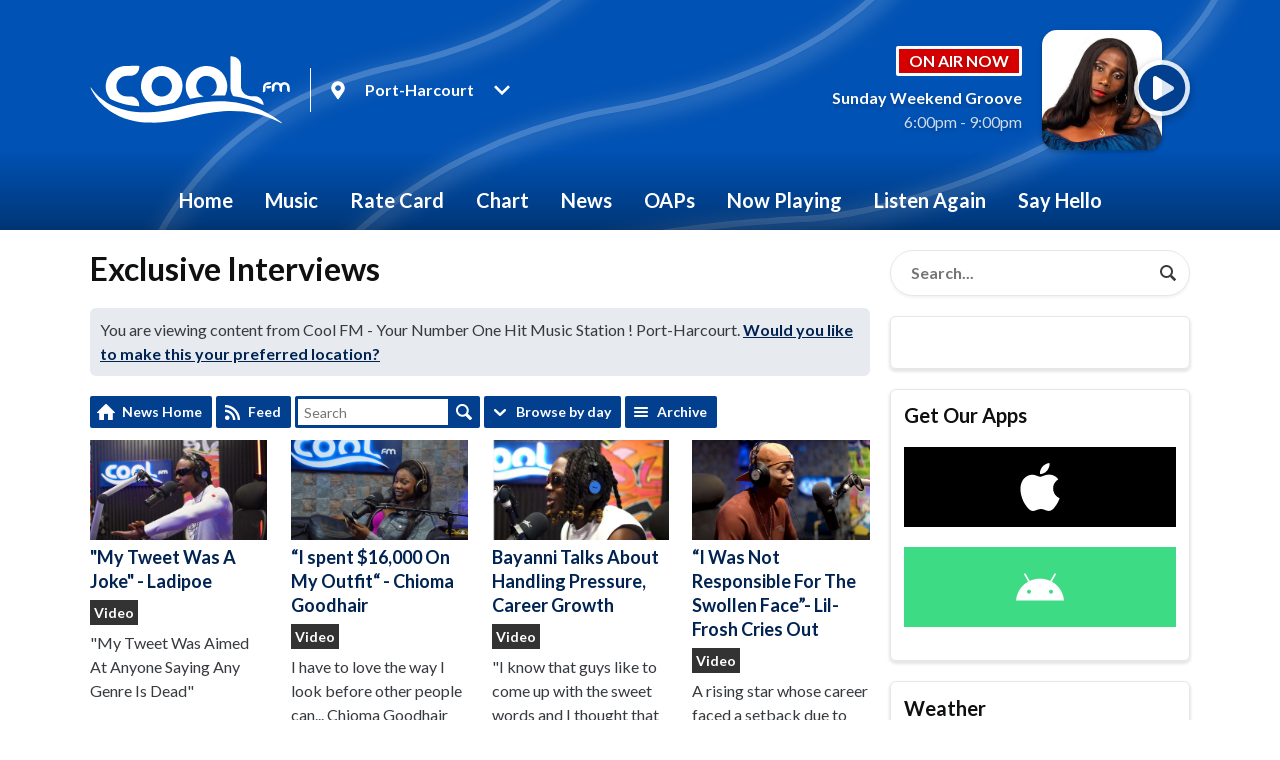

--- FILE ---
content_type: text/html; charset=UTF-8
request_url: https://www.coolfm.ng/port-harcourt/news/exclusive-interviews/
body_size: 22673
content:
<!DOCTYPE HTML>
<html lang="en">
<head>
    <meta http-equiv="Content-Type" content="text/html; charset=utf-8">
<title>Exclusive Interviews - Cool FM</title>
<meta name="description" content="Your Number One Hit Music Station!">
<meta name="keywords" content="cool fm, hit music, 969, lagos, naija, radio, listen live, bbnaija, do2dtun, CHR, Top 40, Nigeria">
<meta name="robots" content="noodp, noydir">

<!-- Facebook -->
<meta property="og:url" content="https://www.coolfm.ng/port-harcourt/news/exclusive-interviews/">
<meta property="og:title" content="Exclusive Interviews">
<meta property="og:image:url" content="https://mmo.aiircdn.com/370/6075647347ac1.png">
<meta property="og:image:width" content="500">
<meta property="og:image:height" content="500">
<meta property="og:image:type" content="image/png">
<meta property="og:description" content="">
<meta property="og:site_name" content="Cool FM - Your Number One Hit Music Station !">
<meta property="og:type" content="article">
<meta property="fb:admins" content="10156203801411576,680881575">
<meta property="fb:app_id" content="1295680657499842">

<!-- X.com -->
<meta name="twitter:card" content="summary_large_image">
<meta name="twitter:title" content="Exclusive Interviews">
<meta name="twitter:description" content="">

<!-- iOS App ID -->
<meta name="apple-itunes-app" content="app-id=575882271">

<!-- Icons -->
<link rel="icon" href="https://mmo.aiircdn.com/370/606f1e319b523.png">
<link rel="apple-touch-icon" href="https://mmo.aiircdn.com/370/5e8214b53d493.png">


<!-- Common CSS -->
<link type="text/css" href="https://c.aiircdn.com/fe/css/dist/afe-f98a36ef05.min.css" rel="stylesheet" media="screen">

<!-- Common JS -->
<script src="https://code.jquery.com/jquery-3.4.1.min.js"></script>
<script src="https://c.aiircdn.com/fe/js/dist/runtime.5b7a401a6565a36fd210.js"></script>
<script src="https://c.aiircdn.com/fe/js/dist/vendor.f6700a934cd0ca45fcf8.js"></script>
<script src="https://c.aiircdn.com/fe/js/dist/afe.10a5ff067c9b70ffe138.js"></script>

<script>
gm.properties = {"site_id":"676","page_id":null,"page_path_no_tll":"\/news\/exclusive-interviews\/","service_id":3701,"location_id":3,"location_slug":"port-harcourt","content_location_slug":"port-harcourt","content_location_id":3};
</script>

    <meta name="viewport" content="width=device-width, minimum-scale=1.0, initial-scale=1.0">
    <link rel="stylesheet" href="https://a.aiircdn.com/d/c/2065-wifce6dnqsh9l6.css" />
    <script src="https://a.aiircdn.com/d/j/2066-nqzkugu8j4d6yq.js"></script>
        <link href="https://fonts.googleapis.com/css?family=Lato:400,400i,700&display=swap" rel="stylesheet">
<link rel="stylesheet" href="https://cdn.linearicons.com/free/1.0.0/icon-font.min.css">


<!-- OnAir descritption Bar -->
<style type="text/css">
.c-output__description {
    margin-bottom: 0;
    display: none;
}
</style>


<!-- OnAir in Red -->
<style type="text/css">
.c-tag {
    display: inline-flex;
    font-size: 16px;
    font-size: 1rem;
    line-height: 1.25;
    padding: 2px 10px;
    border: white;
    border-radius: 2px;
    border-style: solid;
    border-width: medium;
    text-transform: uppercase;
    background: #d60000;
    color: #fff;
</style>





<!-- Google Webmaster -->
<meta name="google-site-verification" content="6UGDCrY8BGInJniUqKOgTj4eCD1beALw7Ac_0Op9-ZU" />

<!-- Google Adsense -->
<script data-ad-client="ca-pub-4448078976745099" async src="https://pagead2.googlesyndication.com/pagead/js/adsbygoogle.js"></script>


    <link href="https://www.coolfm.ng/port-harcourt/news/exclusive-interviews/feed.xml" rel="alternate" type="application/rss+xml" title="Exclusive Interviews" />
</head>
<body data-controller="ads" class="is-location--port-harcourt">



<div id="fb-root"></div>
<script async defer crossorigin="anonymous" 
        src="https://connect.facebook.net/en_US/sdk.js#xfbml=1&version=v13.0&appId=1295680657499842&autoLogAppEvents=1"
        ></script>

<!-- Global site tag (gtag.js) - Google Analytics -->
<script async src="https://www.googletagmanager.com/gtag/js?id=G-1VWV30B1G8"></script>
<script>
  window.dataLayer = window.dataLayer || [];
  function gtag(){dataLayer.push(arguments);}
  gtag('js', new Date());

  gtag('config', 'G-1VWV30B1G8');
</script>

<div class="c-site-overlay  js-site-overlay"></div>

<div class="c-site-wrapper  js-slide-move">


    <header class="c-page-head-wrapper">

        <div class="o-wrapper js-takeover-wrap">

            <div class="c-page-head c-page-head--small">

                <div class="c-page-head__main js-locs-body">
                    <a href="/">
                                                    <img src="https://mmo.aiircdn.com/370/5e4fd2d4b9baa.svg" alt="Cool FM - Your Number One Hit Music Station !" class="c-logo" />
                                            </a>

                                            <div class="c-locations c-locations--header-compact  js-location-holder js-move-locs">
                            <button class="c-locations__button  js-location-button" type="button">

                                <svg class="c-locations__icon" width="14" height="19" viewBox="0 0 14 19" xmlns="http://www.w3.org/2000/svg"><path d="M7 18.25c.3047 0 .539-.1172.7031-.3516l2.3555-3.375c1.1718-1.6875 1.9453-2.8242 2.3203-3.4101.539-.8438.9023-1.5527 1.0898-2.127C13.6562 8.4121 13.75 7.75 13.75 7c0-1.2187-.3047-2.3437-.914-3.375-.6095-1.0312-1.4298-1.8515-2.461-2.4609C9.3437.5547 8.2187.2501 7 .2501c-1.2188 0-2.3438.3046-3.375.914-1.0313.6094-1.8516 1.4297-2.461 2.461C.5548 4.6562.25 5.7812.25 7c0 .75.0937 1.412.2812 1.9862.1875.5743.5508 1.2832 1.0899 2.127.375.586 1.1484 1.7226 2.3203 3.4101.961 1.3594 1.746 2.4844 2.3555 3.375.164.2344.3984.3516.703.3516zm0-8.4375c-.7735 0-1.4356-.2754-1.9863-.8262C4.4629 8.4356 4.1875 7.7735 4.1875 7c0-.7734.2754-1.4355.8262-1.9863.5507-.5508 1.2128-.8262 1.9863-.8262.7734 0 1.4355.2754 1.9863.8262.5508.5508.8262 1.2129.8262 1.9863 0 .7735-.2754 1.4356-.8262 1.9863-.5508.5508-1.2129.8262-1.9863.8262z"  fill-rule="nonzero"/></svg>

                                                                    <span class="c-locations__button-text">Port-Harcourt</span>
                                
                                <svg class="c-locations__icon c-locations__icon--caret" width="16" height="10" viewBox="0 0 16 10" xmlns="http://www.w3.org/2000/svg"><path d="M8 9.9258c.2344 0 .4336-.0938.5976-.2813l6.8203-6.8203c.164-.164.2461-.3632.2461-.5976s-.082-.4336-.246-.5977l-.7735-.7734c-.164-.164-.3633-.252-.5977-.2637-.2343-.0117-.4336.0645-.5976.2285L8 6.2695 2.5508.8203c-.164-.164-.3633-.2402-.5977-.2285-.2344.0117-.4336.0996-.5976.2637l-.7735.7734c-.164.164-.246.3633-.246.5977s.082.4336.246.5976l6.8203 6.8203c.164.1875.3633.2813.5977.2813z" fill-rule="nonzero"/></svg>

                            </button>

                            <ul class="o-list c-locations__list js-location-list">
                                                                    <li class="o-list__item c-locations__list-item">
                                        <a href="/abuja/news/exclusive-interviews/" data-id="2" data-slug="abuja" class="c-locations__link">Abuja</a>
                                    </li>
                                                                    <li class="o-list__item c-locations__list-item">
                                        <a href="/kano/news/exclusive-interviews/" data-id="4" data-slug="kano" class="c-locations__link">Kano</a>
                                    </li>
                                                                    <li class="o-list__item c-locations__list-item">
                                        <a href="/lagos/news/exclusive-interviews/" data-id="1" data-slug="lagos" class="c-locations__link">Lagos</a>
                                    </li>
                                                            </ul>
                        </div>
                    

                </div>


                <div class="c-page-head__output">

                    <div class="c-output c-output--header c-output--header-small">
                        <div class="c-output__body">

                                                            <h2 class="c-tag u-mb--small">On Air Now</h2>
                                <a href="/on-air/iso/"><strong class="c-output__title">Sunday Weekend Groove </strong></a>
                                <p class="c-output__meta"> 6:00pm -  9:00pm</p>
                            
                        </div>
                        <div class="c-output__media">
                                                            <img src="https://mmo.aiircdn.com/370/60b0bb5ad8034.jpg" />
                                                    </div>

                        <div class="c-output__overlay">
                                                            <a href="/port-harcourt/player/"
                                   target="_blank"
                                   data-popup-size=""
                                   class="c-listen-live">
                                    <svg class="c-listen-live__icon" width="48" height="48" viewBox="0 0 48 48" xmlns="http://www.w3.org/2000/svg"><path d="M24 47.25c4.1874 0 8.0624-1.0469 11.625-3.1406 3.5624-2.0938 6.3905-4.9219 8.4843-8.4844 2.0937-3.5625 3.1406-7.4375 3.1406-11.625 0-4.1874-1.0469-8.0624-3.1406-11.625-2.0938-3.5624-4.9219-6.3905-8.4844-8.4843C32.0624 1.797 28.1874.7501 24 .7501c-4.1874 0-8.0624 1.0469-11.625 3.1406-3.5624 2.0938-6.3905 4.9219-8.4843 8.4844C1.797 15.9376.75 19.8126.75 24c0 4.1874 1.0469 8.0624 3.1406 11.625 2.0938 3.5624 4.9219 6.3905 8.4844 8.4843C15.9375 46.203 19.8125 47.25 24 47.25zm-5.625-11.5312c-.75.4375-1.5.4375-2.25 0S15 34.625 15 33.75v-19.5c0-.875.375-1.5312 1.125-1.9687s1.5-.4375 2.25 0l16.5 10.0312c.75.4375 1.125 1.0938 1.125 1.9688s-.375 1.5312-1.125 1.9687l-16.5 9.4688z" fill-rule="nonzero"/></svg>
                                    <div class="c-listen-live__text u-access">Listen Live</div>
                                </a>
                                                    </div>
                    </div>


                </div>

            </div>

        </div>

        <div class="c-nav-primary-wrapper">
            <div class="o-wrapper js-nav-primary-wrapper">
                <nav class="c-nav-primary js-nav-primary">
                    <h2 class="hide"><a href="/">Navigation</a></h2>

                    <ul class="global-nav-top"><li class="nav--home "><div><a href="/">
                    Home
                </a></div></li><li class="nav--music "><div><a href="/port-harcourt/music/">
                    Music
                </a></div><ul><li><a href="/news/editorial/">
                                Music Gist
                            </a></li><li><a href="/news/exclusive-interviews/">
                                Exclusive Interviews
                            </a></li><li><a href="/charts">
                                Charts
                            </a></li><li><a href="/port-harcourt/played">
                                Just Played
                            </a></li></ul></li><li class="nav--rate-card "><div><a href="/rate-card/">
                    Rate Card
                </a></div></li><li class="nav--charts "><div><a href="/port-harcourt/charts/">
                    Chart
                </a></div></li><li class="nav--news on"><div><a href="/port-harcourt/news/">
                    News
                </a></div></li><li class="nav--oaps "><div><a href="/port-harcourt/oaps/">
                    OAPs
                </a></div></li><li class="nav--schedule "><div><a href="/port-harcourt/schedule/">
                    Now Playing
                </a></div></li><li class="nav--2 "><div><a href="/port-harcourt/podcasts/">
                    Listen Again
                </a></div></li><li class="nav--say-hello-port-harcourt "><div><a href="/port-harcourt/say-hello-port-harcourt/">
                    Say Hello
                </a></div></li></ul>
                </nav>

                <div class="c-nav-mobile">
                    <button class="c-nav-mobile__item js-toggle-navigation" type="button">

                        <svg class="c-nav-mobile__icon" width="24" height="24" viewBox="0 0 24 24" xmlns="http://www.w3.org/2000/svg"><path d="M12 .375c2.0937 0 4.0312.5235 5.8125 1.5704 1.7812 1.0468 3.1953 2.4609 4.2421 4.2421C23.1016 7.9688 23.625 9.9063 23.625 12c0 2.0938-.5234 4.0313-1.5703 5.8125-1.0468 1.7813-2.4609 3.1953-4.2421 4.2422C16.0312 23.1016 14.0937 23.625 12 23.625c-2.0938 0-4.0313-.5234-5.8125-1.5703-1.7813-1.0469-3.1953-2.461-4.2422-4.2422C.8984 16.0313.375 14.0938.375 12c0-2.0937.5234-4.0312 1.5703-5.8125 1.0469-1.7812 2.461-3.1953 4.2422-4.2421C7.9687.8984 9.9062.375 12 .375zm5.9218 15.375H6.3281c-.0911 0-.1686.0319-.2324.0957S6 15.987 6 16.078v.875c0 .0911.0319.1686.0957.2324s.1413.0957.2324.0957h11.5937c.0912 0 .1687-.0319.2325-.0957.0638-.0638.0957-.1413.0957-.2324v-.875c0-.0911-.032-.1686-.0957-.2324-.0638-.0638-.1413-.0957-.2325-.0957zm0-4.375H6.3281c-.0911 0-.1686.0319-.2324.0957S6 11.612 6 11.703v.875c0 .0912.0319.1686.0957.2324s.1413.0957.2324.0957h11.5937c.0912 0 .1687-.0319.2325-.0957.0638-.0638.0957-.1412.0957-.2324v-.875c0-.0911-.032-.1686-.0957-.2324-.0638-.0638-.1413-.0957-.2325-.0957zm0-4.375H6.3281c-.0911 0-.1686.0319-.2324.0957S6 7.237 6 7.3281v.875c0 .0912.0319.1686.0957.2324s.1413.0957.2324.0957h11.5937c.0912 0 .1687-.0319.2325-.0957.0638-.0638.0957-.1412.0957-.2324v-.875c0-.0911-.032-.1686-.0957-.2324C18.0905 7.0319 18.013 7 17.9218 7z"  fill-rule="evenodd"/></svg>

                        Menu
                    </button>

                                            <a class="c-nav-mobile__item"
                           href="/port-harcourt/player/"
                           target="_blank"
                           data-popup-size="">
                            <svg class="c-nav-mobile__icon" width="24" height="24" viewBox="0 0 24 24" xmlns="http://www.w3.org/2000/svg"><path d="M12 23.625c2.0937 0 4.0312-.5234 5.8125-1.5703 1.7812-1.0469 3.1953-2.461 4.2421-4.2422 1.047-1.7812 1.5703-3.7187 1.5703-5.8125 0-2.0937-.5234-4.0312-1.5703-5.8125-1.0468-1.7812-2.4609-3.1953-4.2421-4.2421C16.0312.8984 14.0937.375 12 .375c-2.0938 0-4.0313.5235-5.8125 1.5704-1.7813 1.0468-3.1953 2.4609-4.2422 4.2421C.8984 7.9688.375 9.9063.375 12c0 2.0938.5234 4.0313 1.5703 5.8125 1.0469 1.7813 2.461 3.1953 4.2422 4.2422C7.9687 23.1016 9.9062 23.625 12 23.625zm-2.8125-5.7656c-.375.2187-.75.2187-1.125 0-.375-.2188-.5625-.5469-.5625-.9844v-9.75c0-.4375.1875-.7656.5625-.9843.375-.2188.75-.2188 1.125 0l8.25 5.0156c.375.2187.5625.5468.5625.9843s-.1875.7657-.5625.9844l-8.25 4.7344z" fill-rule="nonzero"/></svg>
                            Listen Live
                        </a>
                                    </div>


            </div>
        </div>
    </header>

    <div class="c-page-main">

        <div class="c-ad  c-leaderboard  js-spacing-on-load"><div class="gm-adpos" 
     data-ads-target="pos" 
     data-pos-id="6806" 
     id="ad-pos-6806"
 ></div></div>

        <div class="o-wrapper">

            <div class="dv-grid">
                <div class="dv-grid__item dv-grid__item--flex-300">

                    <h1 class="o-headline"><span class="o-headline__main">Exclusive Interviews</span></h1>


                    
                                            <div class="c-location-prompter js-location-prompter">
                            You are viewing content from Cool FM - Your Number One Hit Music Station ! Port-Harcourt.

                            <a href="#" class="c-location-prompter__link js-set-location" data-id="3" data-slug="port-harcourt">
                                Would you like to make this your preferred location?
                            </a>

                        </div>
                    
                    <div class="s-page">
                        
<div class="gm-news">

    

                    <ul class="gm-actions">
    <li>
        <a href="/port-harcourt/news/" class="icon icon-home">News Home</a>
    </li>

    
            <li>
            <a href="/port-harcourt/news/exclusive-interviews/feed.xml" class="icon icon-feed s-icon-only">Feed</a>
        </li>

        
        <li>
        
            <form method="get" action="/port-harcourt/news/exclusive-interviews/">
                <input type="text" name="q" value="" placeholder="Search" size="20" />
                <button type="submit" class="icon icon-search">Search</button>
            </form>

                </li>

        <li class="dropdown"
            data-controller="action-dropdown">
            <span class="icon icon-drop"
                  data-action="click->action-dropdown#show">Browse by day</span>
            <div>
                <ul>
                                            <li>
                            <a href="/port-harcourt/news/exclusive-interviews/?d=2026-01-18">
                                                                    Today
                                                            </a>
                        </li>
                                            <li>
                            <a href="/port-harcourt/news/exclusive-interviews/?d=2026-01-17">
                                                                    Saturday
                                                            </a>
                        </li>
                                            <li>
                            <a href="/port-harcourt/news/exclusive-interviews/?d=2026-01-16">
                                                                    Friday
                                                            </a>
                        </li>
                                            <li>
                            <a href="/port-harcourt/news/exclusive-interviews/?d=2026-01-15">
                                                                    Thursday
                                                            </a>
                        </li>
                                            <li>
                            <a href="/port-harcourt/news/exclusive-interviews/?d=2026-01-14">
                                                                    Wednesday
                                                            </a>
                        </li>
                                            <li>
                            <a href="/port-harcourt/news/exclusive-interviews/?d=2026-01-13">
                                                                    Tuesday
                                                            </a>
                        </li>
                                            <li>
                            <a href="/port-harcourt/news/exclusive-interviews/?d=2026-01-12">
                                                                    Monday
                                                            </a>
                        </li>
                                    </ul>
            </div>
        </li>

        <li>
            <a href="/port-harcourt/news/exclusive-interviews/archive/" class="icon icon-list">Archive</a>
        </li>

    </ul>
    
    <div class="news-cat-block--1498">

        
                            <ul class="gm-sec divide-rows" data-grid-threshold="400"
                                        >
                                                <li>
        <a class="gm-sec-title" href="/port-harcourt/news/exclusive-interviews/my-tweet-was-a-joke-ladipoe/">
            <img class="gm-sec-img "
                 src="https://mmo.aiircdn.com/370/664fa55abaf65.jpg"
                 alt=""
            />
            &quot;My Tweet Was A Joke&quot; - Ladipoe
        </a>
        <div class="gm-sec-text">
                            <p class="gm-sec-meta">
                                            <span>Video</span>
                                                        </p>
                                        <p class="gm-sec-description">
                    &quot;My Tweet Was Aimed At Anyone Saying Any Genre Is Dead&quot;
                </p>
                    </div>
    </li>

                                                <li>
        <a class="gm-sec-title" href="/port-harcourt/news/exclusive-interviews/i-spent-16000-on-my-outfit-chioma-goodhair/">
            <img class="gm-sec-img "
                 src="https://mmo.aiircdn.com/370/664fa29c84eac.jpg"
                 alt=""
            />
            “I spent $16,000 On My Outfit“ - Chioma Goodhair
        </a>
        <div class="gm-sec-text">
                            <p class="gm-sec-meta">
                                            <span>Video</span>
                                                        </p>
                                        <p class="gm-sec-description">
                    I have to love the way I look before other people can... Chioma Goodhair
                </p>
                    </div>
    </li>

                                                <li>
        <a class="gm-sec-title" href="/port-harcourt/news/exclusive-interviews/bayanni-talks-about-handling-pressure-career-growth/">
            <img class="gm-sec-img "
                 src="https://mmo.aiircdn.com/370/664f9998152ce.jpeg"
                 alt=""
            />
            Bayanni Talks About Handling Pressure, Career Growth 
        </a>
        <div class="gm-sec-text">
                            <p class="gm-sec-meta">
                                            <span>Video</span>
                                                        </p>
                                        <p class="gm-sec-description">
                    &quot;I know that guys like to come up with the sweet words and I thought that the song can help those guys ...&quot;
                </p>
                    </div>
    </li>

                                                <li>
        <a class="gm-sec-title" href="/port-harcourt/news/exclusive-interviews/i-was-not-responsible-for-the-swollen-face-lil-frosh-cries-out/">
            <img class="gm-sec-img "
                 src="https://mmo.aiircdn.com/370/65bbc09ddbe9f.jpg"
                 alt=""
            />
            “I Was Not Responsible For The Swollen Face”- Lil-Frosh Cries Out
        </a>
        <div class="gm-sec-text">
                            <p class="gm-sec-meta">
                                            <span>Video</span>
                                                        </p>
                                        <p class="gm-sec-description">
                    A rising star whose career faced a setback due to allegations from his ex-girlfriend has finally opened up about the events that transpired between them after four years.

                </p>
                    </div>
    </li>

                                                <li>
        <a class="gm-sec-title" href="/port-harcourt/news/exclusive-interviews/ayra-starr-pipes-up-i-have-my-grammys-speech-and-outfit-ready/">
            <img class="gm-sec-img "
                 src="https://mmo.aiircdn.com/370/65bb7500e6fb1.jpg"
                 alt=""
            />
            Ayra Starr Pipes Up: &quot;I Have My Grammys Speech &amp; Outfit Ready&quot;
        </a>
        <div class="gm-sec-text">
                            <p class="gm-sec-meta">
                                            <span>Video</span>
                                                        </p>
                                        <p class="gm-sec-description">
                    Superstar Wednesday with Do2dtun welcomed the Grammy-nominated female singer, Ayra Starr, for an engaging conversation about her career and sources of motivation.
                </p>
                    </div>
    </li>

                                                <li>
        <a class="gm-sec-title" href="/port-harcourt/news/exclusive-interviews/wisdom-comedian-joins-with-gucci-on-guccis-crazy-world/">
            <img class="gm-sec-img "
                 src="https://mmo.aiircdn.com/370/65a945240c261.jpg"
                 alt=""
            />
            Wisdom Comedian Joins With Gucci On Gucci&#039;s Crazy World
        </a>
        <div class="gm-sec-text">
                            <p class="gm-sec-meta">
                                            <span>Video</span>
                                                        </p>
                                        <p class="gm-sec-description">
                    Up-and-coming comedian Wisdom Comedian makes his appearance on #Gucciscrazyworld.

                </p>
                    </div>
    </li>

                                                <li>
        <a class="gm-sec-title" href="/port-harcourt/news/exclusive-interviews/kunle-remi-is-my-boy-i-like-to-help-the-less-privileged-deyemi-the-actor/">
            <img class="gm-sec-img "
                 src="https://mmo.aiircdn.com/370/65733b36cf3df.jpg"
                 alt=""
            />
            &quot;Kunle Remi Is My Boy, I Like To Help The Less Privileged&quot;- Deyemi The Actor
        </a>
        <div class="gm-sec-text">
                            <p class="gm-sec-meta">
                                            <span>Video</span>
                                                        </p>
                                        <p class="gm-sec-description">
                    Renowned actor and film producer, Deyemi Okanlawon, widely known as Deyemi The Actor, graces the third episode of &quot;Gucci&#039;s Crazy World&quot; with his presence.
                </p>
                    </div>
    </li>

                                                <li>
        <a class="gm-sec-title" href="/port-harcourt/news/exclusive-interviews/industry-people-see-ayra-starr-as-the-new-rihanna-david-guetta/">
            <img class="gm-sec-img "
                 src="https://mmo.aiircdn.com/370/656f686e6d3c1.jpg"
                 alt=""
            />
            &quot;Industry People See Ayra Starr As The New Rihanna&quot;- David Guetta 
        </a>
        <div class="gm-sec-text">
                            <p class="gm-sec-meta">
                                            <span>Video</span>
                                                        </p>
                                        <p class="gm-sec-description">
                    Kemismallzz elevated the late-night show, sharing the stage with superstar French DJ David Guetta.
                </p>
                    </div>
    </li>

                                                <li>
        <a class="gm-sec-title" href="/port-harcourt/news/exclusive-interviews/james-brown-calls-bobrisky-a-toxic-person/">
            <img class="gm-sec-img "
                 src="https://mmo.aiircdn.com/370/6511b238054d9.jpg"
                 alt=""
            />
            James Brown Calls Bobrisky &quot;A Toxic Person&quot;
        </a>
        <div class="gm-sec-text">
                            <p class="gm-sec-meta">
                                            <span>Video</span>
                                                        </p>
                                        <p class="gm-sec-description">
                    Online influencer and crossdresser James Brown made his way to The Big Friday Show with Tacha.
                </p>
                    </div>
    </li>

                                                <li>
        <a class="gm-sec-title" href="/port-harcourt/news/exclusive-interviews/i-was-disqualified-from-a-game-not-life-erica-tells-tacha/">
            <img class="gm-sec-img "
                 src="https://mmo.aiircdn.com/370/650c1f795c4ec.jpg"
                 alt=""
            />
            &quot;I Was Disqualified From A Game Not Life&quot;- Erica Tells Tacha
        </a>
        <div class="gm-sec-text">
                            <p class="gm-sec-meta">
                                            <span>Video</span>
                                                        </p>
                                        <p class="gm-sec-description">
                    The Big Friday show with Tacha still keeps pulling top stars, as Erica joins Tacha on the show.

                </p>
                    </div>
    </li>

                                                <li>
        <a class="gm-sec-title" href="/port-harcourt/news/exclusive-interviews/sarz-speaks-on-working-with-wizkid-more-than-davido/">
            <img class="gm-sec-img "
                 src="https://mmo.aiircdn.com/370/6508274dee015.jpg"
                 alt=""
            />
            Sarz Speaks On Working With Wizkid More Than Davido
        </a>
        <div class="gm-sec-text">
                            <p class="gm-sec-meta">
                                            <span>Video</span>
                                                        </p>
                                        <p class="gm-sec-description">
                    Do2dtun asked him about the perspective people have about him working with Wizkid more than Davido.
                </p>
                    </div>
    </li>

                                                <li>
        <a class="gm-sec-title" href="/port-harcourt/news/exclusive-interviews/i-will-never-be-friends-with-berry-tiga-carter-efe/">
            <img class="gm-sec-img "
                 src="https://mmo.aiircdn.com/370/64ff080a7f5af.jpg"
                 alt=""
            />
            I Will Never Be Friends With Berry Tiga - Carter Efe 
        </a>
        <div class="gm-sec-text">
                            <p class="gm-sec-meta">
                                            <span>Video</span>
                                                        </p>
                                        <p class="gm-sec-description">
                    Nigeria&#039;s talented comedian and skit maker, Carter Efe joins The Big Friday Show with Tacha, where he proves that skit makers are the real deal in the industry of entertainment.
                </p>
                    </div>
    </li>

                                                <li>
        <a class="gm-sec-title" href="/port-harcourt/news/exclusive-interviews/many-people-hated-me-as-a-person-and-everything-i-stood-for-seyi/">
            <img class="gm-sec-img "
                 src="https://mmo.aiircdn.com/370/64f9f3f529430.jpg"
                 alt=""
            />
            &quot;Many People Hated Me As A Person And Everything I Stood For&quot; - Seyi 
        </a>
        <div class="gm-sec-text">
                            <p class="gm-sec-meta">
                                            <span>Video</span>
                                                        </p>
                                        <p class="gm-sec-description">
                    The ex-Big Brother housemate, Seyi Awolowo in a sit down with Eve on the #middayshow
                </p>
                    </div>
    </li>

                                                <li>
        <a class="gm-sec-title" href="/port-harcourt/news/exclusive-interviews/i-didnt-kiss-mercy-kiddwaya-opeans-up-to-tacha/">
            <img class="gm-sec-img "
                 src="https://mmo.aiircdn.com/370/64f5feb170b7a.jpg"
                 alt=""
            />
            &quot;I Didn&#039;t Kiss Mercy&quot;- Kiddwaya Opeans Up To Tacha 
        </a>
        <div class="gm-sec-text">
                            <p class="gm-sec-meta">
                                            <span>Video</span>
                                                        </p>
                                        <p class="gm-sec-description">
                    Kiddwaya joins Tacha on the Big Friday Show after being evicted from the Big Brother Naija all-star show.
                </p>
                    </div>
    </li>

                                                <li>
        <a class="gm-sec-title" href="/port-harcourt/news/exclusive-interviews/crayon-reveals-how-don-jazzy-discovered-him/">
            <img class="gm-sec-img "
                 src="https://mmo.aiircdn.com/370/64e7244f034ee.jpg"
                 alt=""
            />
            Crayon Reveals How Don Jazzy Discovered Him
        </a>
        <div class="gm-sec-text">
                            <p class="gm-sec-meta">
                                            <span>Video</span>
                                                        </p>
                                        <p class="gm-sec-description">
                    “My album dropped when I was on tour with Rema and Victony, and I’m thankful that I joined Rema on tour”.

                </p>
                    </div>
    </li>

                                                <li>
        <a class="gm-sec-title" href="/port-harcourt/news/exclusive-interviews/falz-speaks-on-his-special-friendship-with-simi-acl-injury-and-music/">
            <img class="gm-sec-img "
                 src="https://mmo.aiircdn.com/370/64e3aabf3a724.jpg"
                 alt=""
            />
            Falz Speaks On His Special Friendship With Simi, ACL Injury And Music
        </a>
        <div class="gm-sec-text">
                            <p class="gm-sec-meta">
                                            <span>Video</span>
                                                        </p>
                                        <p class="gm-sec-description">
                    &quot;Simi is my Gee Gee, my main guy and we will be releasing a song soon&quot;.

                </p>
                    </div>
    </li>

                                                <li>
        <a class="gm-sec-title" href="/port-harcourt/news/exclusive-interviews/i-went-for-big-brother-nigeria-audition-six-times-before-the-cook-athon-hilda-baci-reveals/">
            <img class="gm-sec-img "
                 src="https://mmo.aiircdn.com/370/64e3aa1a0bf00.jpg"
                 alt=""
            />
            &quot;I Went For Big Brother Nigeria Audition Six Times Before The Cook-athon&quot;- Hilda Baci Reveals
        </a>
        <div class="gm-sec-text">
                            <p class="gm-sec-meta">
                                            <span>Video</span>
                                                        </p>
                                        <p class="gm-sec-description">
                    Hilda Baci&#039;s interview with Tacha on The Big Friday Show provided viewers with a glimpse into the mind of a resilient and independent individual. 
                </p>
                    </div>
    </li>

                                                <li>
        <a class="gm-sec-title" href="/port-harcourt/news/exclusive-interviews/white-money-tried-to-date-me-outside-the-house-uriel/">
            <img class="gm-sec-img "
                 src="https://mmo.aiircdn.com/370/64dcf94b7f941.jpg"
                 alt=""
            />
            &quot;White Money Tried To Date Me Outside The House&quot; - Uriel
        </a>
        <div class="gm-sec-text">
                            <p class="gm-sec-meta">
                                            <span>Video</span>
                                                        </p>
                                        <p class="gm-sec-description">
                    Big Brother Nigeria All stars latest evicted housemate Uriel
                </p>
                    </div>
    </li>

                                                <li>
        <a class="gm-sec-title" href="/port-harcourt/news/exclusive-interviews/it-was-interesting-to-see-that-uriels-diary-section-was-about-me-princess-tells-tacha/">
            <img class="gm-sec-img "
                 src="https://mmo.aiircdn.com/370/64da5c23c6da8.jpg"
                 alt=""
            />
            &quot;It Was Interesting To See That Uriel&#039;s Diary Section Was About Me&quot; - Princess Tells Tacha
        </a>
        <div class="gm-sec-text">
                            <p class="gm-sec-meta">
                                            <span>Video</span>
                                                        </p>
                                        <p class="gm-sec-description">
                    I was offended by the videos I saw after I left the house,&quot; Princess reveals about the now-evicted Uriel&#039;s diary section.
                </p>
                    </div>
    </li>

                                                <li>
        <a class="gm-sec-title" href="/port-harcourt/news/exclusive-interviews/all-my-songs-are-freestyle-shalipopi-tells-do2dtun/">
            <img class="gm-sec-img "
                 src="https://mmo.aiircdn.com/370/64d235897e79e.jpg"
                 alt=""
            />
            “All My Songs Are Freestyle”- Shalipopi Tells Do2dtun
        </a>
        <div class="gm-sec-text">
                            <p class="gm-sec-meta">
                                            <span>Video</span>
                                                        </p>
                                        <p class="gm-sec-description">
                    “All My Songs Are Freestyle, Even The Serious ones”- He revealed.
                </p>
                    </div>
    </li>

                                                <li>
        <a class="gm-sec-title" href="/port-harcourt/news/exclusive-interviews/i-dont-know-what-streaming-farm-is-boyspyce-reveals-to-tacha/">
            <img class="gm-sec-img "
                 src="https://mmo.aiircdn.com/370/64d1259211b13.jpg"
                 alt=""
            />
            &quot;I Don&#039;t Know What Streaming Farm Is&quot; -BoySpyce Reveals To Tacha
        </a>
        <div class="gm-sec-text">
                            <p class="gm-sec-meta">
                                            <span>Video</span>
                                                        </p>
                                        <p class="gm-sec-description">
                    &quot;I believe my fans love my music&quot;.
                </p>
                    </div>
    </li>

                                                <li>
        <a class="gm-sec-title" href="/port-harcourt/news/exclusive-interviews/i-am-better-than-many-artists-they-are-just-lucky-bella-shmurda/">
            <img class="gm-sec-img "
                 src="https://mmo.aiircdn.com/370/64cd222bde7c5.jpg"
                 alt=""
            />
            &quot;I Am Better Than Many Artists They Are Just Lucky&quot;-  Bella Shmurda
        </a>
        <div class="gm-sec-text">
                            <p class="gm-sec-meta">
                                            <span>Video</span>
                                                        </p>
                                        <p class="gm-sec-description">
                    “I have to be a better person, so I can be a role model to my son”.

                </p>
                    </div>
    </li>

                                                <li>
        <a class="gm-sec-title" href="/port-harcourt/news/exclusive-interviews/every-time-simi-talk-about-the-hardship-of-being-a-woman-in-the-industry-she-gets-bashed-adekunle-gold/">
            <img class="gm-sec-img "
                 src="https://mmo.aiircdn.com/370/64c925f21ad0e.jpg"
                 alt=""
            />
            “Every Time Simi Talk About The Hardship Of Being A Woman In The Industry She Gets Bashed” - Adekunle Gold
        </a>
        <div class="gm-sec-text">
                            <p class="gm-sec-meta">
                                            <span>Video</span>
                                                        </p>
                                        <p class="gm-sec-description">
                    “Every time Simi talk about the hardship of being a woman in the industry she gets bashed”
                </p>
                    </div>
    </li>

                                                <li>
        <a class="gm-sec-title" href="/port-harcourt/news/exclusive-interviews/leriq-opens-up-on-why-he-had-to-stop-working-with-burna-boy-for-a-while/">
            <img class="gm-sec-img "
                 src="https://mmo.aiircdn.com/370/64c91d65de94a.jpg"
                 alt=""
            />
            Leriq Opens Up On Why He Had To Stop Working With Burna Boy For A While
        </a>
        <div class="gm-sec-text">
                            <p class="gm-sec-meta">
                                            <span>Video</span>
                                                        </p>
                                        <p class="gm-sec-description">
                    Veteran Grammy award-winning Nigerian producer Leriq pulled up on the SuperStar Wednesday
                </p>
                    </div>
    </li>

                                                <li>
        <a class="gm-sec-title" href="/port-harcourt/news/exclusive-interviews/no-relationship-is-perfect-and-no-guy-has-ever-hit-me-caramel-plug-reveals-to-tacha/">
            <img class="gm-sec-img "
                 src="https://mmo.aiircdn.com/370/64be8f9dda3a3.jpg"
                 alt=""
            />
            &quot;No Relationship Is Perfect And No Guy Has Ever Hit Me&quot; Caramel Plug Reveals To Tacha
        </a>
        <div class="gm-sec-text">
                            <p class="gm-sec-meta">
                                            <span>Video</span>
                                                        </p>
                                        <p class="gm-sec-description">
                    &quot;Nobody has ever slapped me oooo, can&#039;t you see my face?&quot; Caramel Plug told Tacha.
                </p>
                    </div>
    </li>

                                                <li>
        <a class="gm-sec-title" href="/port-harcourt/news/exclusive-interviews/i-step-out-of-the-box-to-make-music-vector-tells-do2dtun/">
            <img class="gm-sec-img "
                 src="https://mmo.aiircdn.com/370/64be5d540b147.jpg"
                 alt=""
            />
            &quot;I Step Out Of The Box To Make Music&quot;- Vector Tells Do2dtun
        </a>
        <div class="gm-sec-text">
                            <p class="gm-sec-meta">
                                            <span>Video</span>
                                                        </p>
                                        <p class="gm-sec-description">
                    &quot;I step out of the box to make music&quot; Vector tells Do2dtun.
                </p>
                    </div>
    </li>

                                                <li>
        <a class="gm-sec-title" href="/port-harcourt/news/exclusive-interviews/i-am-better-than-everybody-blackbonez-talking-about-tg-omori/">
            <img class="gm-sec-img "
                 src="https://mmo.aiircdn.com/370/64b624388742c.jpg"
                 alt=""
            />
            &quot;I Am Better Than Everybody&quot;- Blackbonez Talking About TG Omori
        </a>
        <div class="gm-sec-text">
                            <p class="gm-sec-meta">
                                            <span>Video</span>
                                                        </p>
                                        <p class="gm-sec-description">
                    &quot;I am better than everyone&quot; 
                </p>
                    </div>
    </li>

                                                <li>
        <a class="gm-sec-title" href="/port-harcourt/news/exclusive-interviews/mohbad-finally-opens-up-about-his-relationship-with-naira-marley-and-why-they-split/">
            <img class="gm-sec-img "
                 src="https://mmo.aiircdn.com/370/64ac2222901c4.jpg"
                 alt=""
            />
            Mohbad Finally Opens Up About His Relationship With Naira Marley And Why They Split
        </a>
        <div class="gm-sec-text">
                            <p class="gm-sec-meta">
                                            <span>Video</span>
                                                        </p>
                                        <p class="gm-sec-description">
                    Former Marlian records street hop artist Mohbad hops on The Big Friday show with Tacha
                </p>
                    </div>
    </li>

                                                <li>
        <a class="gm-sec-title" href="/port-harcourt/news/exclusive-interviews/i-had-a-couple-of-regrets-on-the-big-bother-show-nelissa/">
            <img class="gm-sec-img "
                 src="https://mmo.aiircdn.com/370/64a5a24f6e61f.jpg"
                 alt=""
            />
            &quot;I Had A Couple Of Regrets On The BIG BOTHER SHOW”- NELISSA
        </a>
        <div class="gm-sec-text">
                            <p class="gm-sec-meta">
                                            <span>Video</span>
                                                        </p>
                                        <p class="gm-sec-description">
                    Another episode of Superstar Wednesday  and  Ex Big Brother Titans contestant
                </p>
                    </div>
    </li>

                                                <li>
        <a class="gm-sec-title" href="/port-harcourt/news/exclusive-interviews/tacha-is-not-easy-oooo-bella-speaks-about-her-relationship-with-sheggz/">
            <img class="gm-sec-img "
                 src="https://mmo.aiircdn.com/370/64a2f06cb2aa2.jpg"
                 alt=""
            />
            &quot;Tacha It Is Not Easy oooo&quot; Bella Speaks About Her Relationship With Sheggz
        </a>
        <div class="gm-sec-text">
                            <p class="gm-sec-meta">
                                            <span>Video</span>
                                                        </p>
                                        <p class="gm-sec-description">
                    &quot;Tacha is not Easy ooo,&quot; Bella reveals to Tacha.
                </p>
                    </div>
    </li>

                                                <li>
        <a class="gm-sec-title" href="/port-harcourt/news/exclusive-interviews/broken-bottle-was-mixed-inside-my-azul-t-classic-reveals/">
            <img class="gm-sec-img "
                 src="https://mmo.aiircdn.com/370/649f352e27e81.jpg"
                 alt=""
            />
            &quot;Broken Bottle Was Mixed Inside My Azul” T-Classic Reveals
        </a>
        <div class="gm-sec-text">
                            <p class="gm-sec-meta">
                                            <span>Video</span>
                                                        </p>
                                        <p class="gm-sec-description">
                    “Yes I was Poisoned”
                </p>
                    </div>
    </li>

                                                <li>
        <a class="gm-sec-title" href="/port-harcourt/news/exclusive-interviews/pretty-mike-opens-up-about-his-recent-stunt/">
            <img class="gm-sec-img "
                 src="https://mmo.aiircdn.com/370/6499dd4167dd6.jpg"
                 alt=""
            />
            Pretty Mike Opens Up About His Recent Stunt
        </a>
        <div class="gm-sec-text">
                            <p class="gm-sec-meta">
                                            <span>Video</span>
                                                        </p>
                                        <p class="gm-sec-description">
                    &quot;My last stunt could have gone really ugly&quot;
                </p>
                    </div>
    </li>

                                                <li>
        <a class="gm-sec-title" href="/port-harcourt/news/exclusive-interviews/victony-comes-clean-about-his-relationship-status/">
            <img class="gm-sec-img "
                 src="https://mmo.aiircdn.com/370/649989aad9740.jpg"
                 alt=""
            />
            Victony Comes Clean About His Relationship Status
        </a>
        <div class="gm-sec-text">
                            <p class="gm-sec-meta">
                                            <span>Video</span>
                                                        </p>
                                        <p class="gm-sec-description">
                    After going months without singles, the Outlawz leader Victony drops two new singles
                </p>
                    </div>
    </li>

                                                <li>
        <a class="gm-sec-title" href="/port-harcourt/news/exclusive-interviews/i-have-not-found-my-sound-goya-menor/">
            <img class="gm-sec-img "
                 src="https://mmo.aiircdn.com/370/649459fc30bb2.jpg"
                 alt=""
            />
            &quot;I Have Not Found My Sound&quot; - Goya Menor 
        </a>
        <div class="gm-sec-text">
                            <p class="gm-sec-meta">
                                            <span>Video</span>
                                                        </p>
                                        <p class="gm-sec-description">
                    his was his response “I haven&#039;t found my sound yet, I&#039;m still trying.“ 
                </p>
                    </div>
    </li>

                                                <li>
        <a class="gm-sec-title" href="/port-harcourt/news/exclusive-interviews/i-have-been-through-a-lot-iyanya/">
            <img class="gm-sec-img "
                 src="https://mmo.aiircdn.com/370/6492cf5011c8f.jpg"
                 alt=""
            />
            I Have Been Through A Lot: Iyanya 
        </a>
        <div class="gm-sec-text">
                            <p class="gm-sec-meta">
                                            <span>Video</span>
                                                        </p>
                                        <p class="gm-sec-description">
                    He said “ I have been through a lot emotionally” (suffered breakfast (heartbreak).
                </p>
                    </div>
    </li>

                                                <li>
        <a class="gm-sec-title" href="/port-harcourt/news/exclusive-interviews/i-have-never-been-heartbroken-before-simi-reveals-to-tacha/">
            <img class="gm-sec-img "
                 src="https://mmo.aiircdn.com/370/6491c64ed372a.jpg"
                 alt=""
            />
            “I Have Never Been Heartbroken Before” Simi Reveals To Tacha
        </a>
        <div class="gm-sec-text">
                            <p class="gm-sec-meta">
                                            <span>Video</span>
                                                        </p>
                                        <p class="gm-sec-description">
                    After the release of Simi&#039;s first single in 2023, she joined eclectic presenter Tacha on her show &quot;The Big Friday Show”.
                </p>
                    </div>
    </li>

                                                <li>
        <a class="gm-sec-title" href="/port-harcourt/news/exclusive-interviews/ladipoe-speaks-on-the-need-for-more-hip-hop-artists-in-nigeria/">
            <img class="gm-sec-img "
                 src="https://mmo.aiircdn.com/370/649042b850cd5.jpg"
                 alt=""
            />
            Ladipoe Speaks On The Need For More Hip-Hop Artists In Nigeria
        </a>
        <div class="gm-sec-text">
                            <p class="gm-sec-meta">
                                            <span>Video</span>
                                                        </p>
                                        <p class="gm-sec-description">
                    &quot;Do You Think More Artists Need to Do Hiphop?&quot; Do2dtun asked.
                </p>
                    </div>
    </li>

                                                <li>
        <a class="gm-sec-title" href="/port-harcourt/news/exclusive-interviews/bbtatians-khosi-finally-comes-clean-on-her-relationship-with-yemi/">
            <img class="gm-sec-img "
                 src="https://mmo.aiircdn.com/370/648b1a07cbb51.jpg"
                 alt=""
            />
            #BBTitans: Khosi Finally Comes Clean On Her Relationship With Yemi
        </a>
        <div class="gm-sec-text">
                            <p class="gm-sec-meta">
                                            <span>Video</span>
                                                        </p>
                                        <p class="gm-sec-description">
                    “I have not received my money yet” Khosi reacts to Do2dtun question.
                </p>
                    </div>
    </li>

                                                <li>
        <a class="gm-sec-title" href="/port-harcourt/news/cool-stories-cool-fm/tacha-makes-her-radio-debut-with-the-big-friday-show/">
            <img class="gm-sec-img "
                 src="https://mmo.aiircdn.com/370/664fa29c84eac.jpg"
                 alt=""
            />
            Tacha Makes Her Radio Debut With &quot;The Big Friday Show&quot;
        </a>
        <div class="gm-sec-text">
                            <p class="gm-sec-meta">
                                            <span>Video</span>
                                                        </p>
                                        <p class="gm-sec-description">
                    It was a total shutdown and takeover on the 10th of June 2023, as Tacha made a radio debut hosting her first ever Radioshow &quot;The Big Friday Show.&quot;
                </p>
                    </div>
    </li>

                                                <li>
        <a class="gm-sec-title" href="/port-harcourt/news/exclusive-interviews/kcee-on-how-producers-turned-his-new-jam-ojapiano-down/">
            <img class="gm-sec-img "
                 src="https://mmo.aiircdn.com/370/6486f9bb8f85d.jpg"
                 alt=""
            />
            Kcee On How Producers Turned His New Jam &quot;Ojapiano&quot; Down
        </a>
        <div class="gm-sec-text">
                            <p class="gm-sec-meta">
                                            <span>Video</span>
                                                        </p>
                                        <p class="gm-sec-description">
                    Following the release of a new wave and sound &quot;Ojapiano&quot; OG singer and songwriter Kcee joined Do2dtun on the superstar Wednesday.
                </p>
                    </div>
    </li>

                                                <li>
        <a class="gm-sec-title" href="/port-harcourt/news/exclusive-interviews/ozunna-pipes-up-about-working-with-davido/">
            <img class="gm-sec-img "
                 src="https://mmo.aiircdn.com/370/647dfc9fe3c7b.jpg"
                 alt=""
            />
            Ozunna Pipes Up About Working With Davido
        </a>
        <div class="gm-sec-text">
                            <p class="gm-sec-meta">
                                            <span>Video</span>
                                                        </p>
                                        <p class="gm-sec-description">
                    Ozunna also explained how excited he felt working with one of Nigerian&#039;s fast-rising stars Omah Lay on &quot;Soso Remix&quot;.
                </p>
                    </div>
    </li>

                                                <li>
        <a class="gm-sec-title" href="/port-harcourt/news/exclusive-interviews/i-begged-to-perform-at-shows-iyanya-reveals/">
            <img class="gm-sec-img "
                 src="https://mmo.aiircdn.com/370/6468f22ba6659.jpg"
                 alt=""
            />
            I Begged To Perform At Shows&quot; Iyanya Reveals
        </a>
        <div class="gm-sec-text">
                            <p class="gm-sec-meta">
                                            <span>Video</span>
                                                        </p>
                                        <p class="gm-sec-description">
                    &quot;I would like to work with Burna Boy in the future&quot;
                </p>
                    </div>
    </li>

                                                <li>
        <a class="gm-sec-title" href="/port-harcourt/news/exclusive-interviews/i-took-a-loan-to-promote-my-song-with-davido-spyro/">
            <img class="gm-sec-img "
                 src="https://mmo.aiircdn.com/370/64688a72bc56b.jpg"
                 alt=""
            />
            &quot;I Took A Loan To Promote My Song With Davido&quot;- Spyro
        </a>
        <div class="gm-sec-text">
                            <p class="gm-sec-meta">
                                            <span>Video</span>
                                                        </p>
                                        <p class="gm-sec-description">
                    &quot;Who&#039;s Your Guy&quot; crooner Spyro is enjoying every bit of this long-awaited stardom. 
                </p>
                    </div>
    </li>

                                                <li>
        <a class="gm-sec-title" href="/port-harcourt/news/exclusive-interviews/i-reached-out-to-a-lot-of-people-for-collaboration-but-they-turned-me-down-niniola/">
            <img class="gm-sec-img "
                 src="https://mmo.aiircdn.com/370/6455006097290.jpg"
                 alt=""
            />
            “I Reached Out To A Lot Of People For Collaboration But They Turned Me Down”- Niniola
        </a>
        <div class="gm-sec-text">
                            <p class="gm-sec-meta">
                                            <span>Video</span>
                                                        </p>
                                        <p class="gm-sec-description">
                    &quot;I reached out to a lot of people for collaboration but they turned me down”
                </p>
                    </div>
    </li>

                                                <li>
        <a class="gm-sec-title" href="/port-harcourt/news/exclusive-interviews/rema-opens-up-about-his-relationship-status/">
            <img class="gm-sec-img "
                 src="https://mmo.aiircdn.com/370/6453a6cc39e61.jpg"
                 alt=""
            />
            Rema Opens Up About His Relationship Status
        </a>
        <div class="gm-sec-text">
                            <p class="gm-sec-meta">
                                            <span>Video</span>
                                                        </p>
                                        <p class="gm-sec-description">
                    Mavin records talent, Rema popped up on the Roadshow with Gucci and Gigi for the second time following the release of &quot;Rave N Roses Deluxe version.
                </p>
                    </div>
    </li>

                                                <li>
        <a class="gm-sec-title" href="/port-harcourt/news/exclusive-interviews/ive-being-messing-with-bnxn-british-rapper-arrdee/">
            <img class="gm-sec-img "
                 src="https://mmo.aiircdn.com/370/64415be8e262e.jpg"
                 alt=""
            />
            “I’ve Being Messing With BNXN”- British Rapper ArrDee
        </a>
        <div class="gm-sec-text">
                            <p class="gm-sec-meta">
                                            <span>Video</span>
                                                        </p>
                                        <p class="gm-sec-description">
                    The 20-year-old rapper also revealed the afrobeats artists he is feeling “I’ve been messing around with Buju” he said without sharing more.
                </p>
                    </div>
    </li>

                                                <li>
        <a class="gm-sec-title" href="/port-harcourt/news/exclusive-interviews/qing-madi-on-her-music-rituals-and-forthcoming-ep/">
            <img class="gm-sec-img "
                 src="https://mmo.aiircdn.com/370/64400c049375d.jpg"
                 alt=""
            />
            Qing Madi On Her Music Rituals And Forthcoming EP
        </a>
        <div class="gm-sec-text">
                            <p class="gm-sec-meta">
                                            <span>Video</span>
                                                        </p>
                                        <p class="gm-sec-description">
                    Upcoming talented female singer Qing Madi popped up on the Midday show for the first time with Do2dtun and she talked about her career and music.
                </p>
                    </div>
    </li>

                                                <li>
        <a class="gm-sec-title" href="/port-harcourt/news/exclusive-interviews/magixx-brags-about-being-the-best-love-song-writer/">
            <img class="gm-sec-img "
                 src="https://mmo.aiircdn.com/370/643033d570609.jpg"
                 alt=""
            />
            Magixx Brags About Being The Best Love Song Writer
        </a>
        <div class="gm-sec-text">
                            <p class="gm-sec-meta">
                                            <span>Video</span>
                                                        </p>
                                        <p class="gm-sec-description">
                    “Can you say you are the best love songwriter out there”? Gucci asked
                </p>
                    </div>
    </li>

                                                <li>
        <a class="gm-sec-title" href="/port-harcourt/news/exclusive-interviews/lojay-opens-up-on-been-an-independent-artist/">
            <img class="gm-sec-img "
                 src="https://mmo.aiircdn.com/370/641d79d5d48fb.jpg"
                 alt=""
            />
            Lojay Opens Up On Being An Independent Artist
        </a>
        <div class="gm-sec-text">
                            <p class="gm-sec-meta">
                                            <span>Video</span>
                                                        </p>
                                        <p class="gm-sec-description">
                    Following the release of Afrobeats talented singer Lojay&#039;s  EP &quot;Gangster Romantic&quot; he sat down with Do2dtun and Eve on the #middayshow where he opened up about being an independent artist, understanding the music business and not just the industry.
                </p>
                    </div>
    </li>

                                                <li>
        <a class="gm-sec-title" href="/port-harcourt/news/exclusive-interviews/bigbrothertitans-there-is-no-yemi-without-the-ladies-yemi/">
            <img class="gm-sec-img "
                 src="https://mmo.aiircdn.com/370/640b3a762f542.jpg"
                 alt=""
            />
            #BigBrotherTitans: “There is no Yemi without the ladies” - Yemi
        </a>
        <div class="gm-sec-text">
                            <p class="gm-sec-meta">
                                            <span>Video</span>
                                                        </p>
                                        <p class="gm-sec-description">
                    A few days after being evicted from Big Brother Titans, the just evicted housemates #yemicregx, #yaya, and #olivia joined Do2dtun and Eve on the #middayshow.

                </p>
                    </div>
    </li>

                                                <li>
        <a class="gm-sec-title" href="/port-harcourt/news/exclusive-interviews/having-a-tattoo-does-not-stop-you-from-donating-blood-dutchess-of-ink/">
            <img class="gm-sec-img "
                 src="https://mmo.aiircdn.com/370/640a09a494930.jpg"
                 alt=""
            />
            “Having A Tattoo Does Not Stop You From Donating Blood”- Dutchess Of Ink
        </a>
        <div class="gm-sec-text">
                            <p class="gm-sec-meta">
                                            <span>Video</span>
                                                        </p>
                                        <p class="gm-sec-description">
                    The Superstar Wednesday with Do2dtun had an unusual guest, as the Cool FM studio hosted American body art genius Dutchess of Ink from the popular American reality show, the Black Ink Crew.
                </p>
                    </div>
    </li>

                                                <li>
        <a class="gm-sec-title" href="/port-harcourt/news/exclusive-interviews/badboy-timz-on-how-his-former-label-kidnapped-him/">
            <img class="gm-sec-img "
                 src="https://mmo.aiircdn.com/370/63ed0abc46138.jpg"
                 alt=""
            />
            Badboy Timz on How His Former Label &quot;Kidnapped&quot; Him
        </a>
        <div class="gm-sec-text">
                            <p class="gm-sec-meta">
                                            <span>Video</span>
                                                        </p>
                                        <p class="gm-sec-description">
                    &quot;I can&#039;t say I was arrested, I was kidnapped&quot; Afrobeats young talent Badboy Timz the &quot;Loading&quot; crooner explained how his former label kidnapped him
                </p>
                    </div>
    </li>

                                                <li>
        <a class="gm-sec-title" href="/port-harcourt/news/exclusive-interviews/yes-im-in-competition-with-everyone-boy-spyce/">
            <img class="gm-sec-img "
                 src="https://mmo.aiircdn.com/370/63dac748b41be.jpg"
                 alt=""
            />
            Yes I’m in competition with everyone”- Boy Spyce
        </a>
        <div class="gm-sec-text">
                            <p class="gm-sec-meta">
                                            <span>Video</span>
                                                        </p>
                                        <p class="gm-sec-description">
                    Mavin Records act Boy Spyce had a sit down with Do2dtun and revealed a lot about his career and his love life. 
                </p>
                    </div>
    </li>

                                                <li>
        <a class="gm-sec-title" href="/port-harcourt/news/exclusive-interviews/tobe-nwigwe-speaks-on-working-with-nigerian-artists/">
            <img class="gm-sec-img "
                 src="https://mmo.aiircdn.com/370/63c074ca56d1f.jpg"
                 alt=""
            />
            Tobe Nwigwe Speaks On Working With Nigerian Artists
        </a>
        <div class="gm-sec-text">
                            <p class="gm-sec-meta">
                                            <span>Video</span>
                                                        </p>
                                        <p class="gm-sec-description">
                    Established American-based Nigerian Rapper and songwriter Tobe Nwigwe
                </p>
                    </div>
    </li>

                                                <li>
        <a class="gm-sec-title" href="/port-harcourt/news/exclusive-interviews/people-think-i-only-do-amapiano-but-i-have-other-sounds-zinoleesky/">
            <img class="gm-sec-img "
                 src="https://mmo.aiircdn.com/370/63bc8004679b4.jpg"
                 alt=""
            />
            &quot;People Think I Only Do Amapiano, But I have Other Sounds&quot;- Zinoleesky
        </a>
        <div class="gm-sec-text">
                            <p class="gm-sec-meta">
                                            <span>Video</span>
                                                        </p>
                                        <p class="gm-sec-description">
                    Earlier today on the Middayshow, Marlian records lead artist Zinoleesky had a chat 
                </p>
                    </div>
    </li>

                                                <li>
        <a class="gm-sec-title" href="/port-harcourt/news/exclusive-interviews/selena-gomez-and-i-have-been-in-communication-since-2020-rema/">
            <img class="gm-sec-img "
                 src="https://mmo.aiircdn.com/370/639850f444116.jpg"
                 alt=""
            />
            “Selena Gomez and I have been in communication since 2020” - Rema 
        </a>
        <div class="gm-sec-text">
                            <p class="gm-sec-meta">
                                            <span>Video</span>
                                                        </p>
                                        <p class="gm-sec-description">
                    “Selena Gomez and I have been in communication since 2020”, fast-rising Afrobeat talent Rema revealed how
                </p>
                    </div>
    </li>

                                                <li>
        <a class="gm-sec-title" href="/port-harcourt/news/exclusive-interviews/nobody-needs-to-be-insulted-ladipoe-on-wizkids-comment-about-rap/">
            <img class="gm-sec-img "
                 src="https://mmo.aiircdn.com/370/639232546b2a4.jpg"
                 alt=""
            />
            “Nobody Needs To Be Insulted”- Ladipoe On Wizkid’s Comment About Rap
        </a>
        <div class="gm-sec-text">
                            <p class="gm-sec-meta">
                                            <span>Video</span>
                                                        </p>
                                        <p class="gm-sec-description">
                    Mavin Records&#039; only rapper, Ladipoe has expressed on the Midday Show with Do2dtun and Eve how he feels about the statement
                </p>
                    </div>
    </li>

                                                <li>
        <a class="gm-sec-title" href="/port-harcourt/news/exclusive-interviews/i-dont-care-if-finesse-is-the-song-of-the-year-pheelz/">
            <img class="gm-sec-img "
                 src="https://mmo.aiircdn.com/370/63906a9160c11.jpg"
                 alt=""
            />
            “I don’t Care If Finesse Is The Song Of The Year” - Pheelz 
        </a>
        <div class="gm-sec-text">
                            <p class="gm-sec-meta">
                                            <span>Video</span>
                                                        </p>
                                        <p class="gm-sec-description">
                    Gucci and Gigi had talented singer and producer Pheelz on the Roadshow
                </p>
                    </div>
    </li>

                                                <li>
        <a class="gm-sec-title" href="/port-harcourt/news/exclusive-interviews/performing-beside-wizkid-was-a-big-privilege-and-a-blessing-1da-banton/">
            <img class="gm-sec-img "
                 src="https://mmo.aiircdn.com/370/638089a1686ce.jpg"
                 alt=""
            />
            &quot;Performing Beside Wizkid Was A Big Privilege And A Blessing&quot; - 1DA Banton
        </a>
        <div class="gm-sec-text">
                            <p class="gm-sec-meta">
                                            <span>Video</span>
                                                        </p>
                                        <p class="gm-sec-description">
                    “No Wahala” crooner 1Da Banton had a conversation with Coolfm OAPs Gucci and Gigi on the Roadshow,
                </p>
                    </div>
    </li>

                                                <li>
        <a class="gm-sec-title" href="/port-harcourt/news/exclusive-interviews/i-didnt-know-that-buju-likes-food-oooo-timaya/">
            <img class="gm-sec-img "
                 src="https://mmo.aiircdn.com/370/637533cb377b1.jpg"
                 alt=""
            />
            “I Didn’t Know Buju Likes Food oooo” - Timaya 
        </a>
        <div class="gm-sec-text">
                            <p class="gm-sec-meta">
                                            <span>Video</span>
                                                        </p>
                                        <p class="gm-sec-description">
                    A fascinating conversation was had by Timaya with Gucci and Gigi on the Roadshow
                </p>
                    </div>
    </li>

                                                <li>
        <a class="gm-sec-title" href="/port-harcourt/news/exclusive-interviews/i-was-unsure-of-myself-when-i-wrote-rush-ayra-starr/">
            <img class="gm-sec-img "
                 src="https://mmo.aiircdn.com/370/6346ebd39e9c0.jpg"
                 alt=""
            />
            “I Was Unsure Of Myself When I Wrote RUSH” - Ayra Starr
        </a>
        <div class="gm-sec-text">
                            <p class="gm-sec-meta">
                                            <span>Video</span>
                                                        </p>
                                        <p class="gm-sec-description">
                    “Sabi Girl” of Mavin Records Ayra Starr, pulls up on the Midday Show with Do2dtun and Eve
                </p>
                    </div>
    </li>

                                                <li>
        <a class="gm-sec-title" href="/port-harcourt/news/exclusive-interviews/bbnaija-even-if-you-dey-vex-for-me-you-go-congratulate-me-phyna-on-amaka/">
            <img class="gm-sec-img "
                 src="https://mmo.aiircdn.com/370/633eb8f5dcd90.jpg"
                 alt=""
            />
            #BBNaija: “Even If You Dey Vex For Me You Go Congratulate Me” Phyna On Amaka
        </a>
        <div class="gm-sec-text">
                            <p class="gm-sec-meta">
                                            <span>Video</span>
                                                        </p>
                                        <p class="gm-sec-description">
                    The Big Brother Naija “Level Up” season is finally a wrap and Phyna walks away with 100 million Naira,
                </p>
                    </div>
    </li>

                                                <li>
        <a class="gm-sec-title" href="/port-harcourt/news/exclusive-interviews/bbnaija-sheggz-belives-bbnaija-are-creating-bad-narratives-about-him/">
            <img class="gm-sec-img "
                 src="https://mmo.aiircdn.com/370/63359bc52eece.jpg"
                 alt=""
            />
            #BBNaija: Sheggz Believes BBNaija Are Creating Bad Narratives About Him
        </a>
        <div class="gm-sec-text">
                            <p class="gm-sec-meta">
                                            <span>Video</span>
                                                        </p>
                                        <p class="gm-sec-description">
                    The ninth week of #BBNaija eviction left a sting in the heart of fans because the evicted housemates
                </p>
                    </div>
    </li>

                                                <li>
        <a class="gm-sec-title" href="/port-harcourt/news/exclusive-interviews/spyro-on-how-sapa-inspired-billing/">
            <img class="gm-sec-img "
                 src="https://mmo.aiircdn.com/370/632da237e1573.jpg"
                 alt=""
            />
            Spyro On How ”Sapa” Inspired “Billing”
        </a>
        <div class="gm-sec-text">
                            <p class="gm-sec-meta">
                                            <span>Video</span>
                                                        </p>
                                        <p class="gm-sec-description">
                    Afrobeats rising star and fashion guru Spyro sat down with Taymi B on the #latemorning show
                </p>
                    </div>
    </li>

                                                <li>
        <a class="gm-sec-title" href="/port-harcourt/news/exclusive-interviews/bbnaija-i-had-genuine-connection-with-hermes-allysyn/">
            <img class="gm-sec-img "
                 src="https://mmo.aiircdn.com/370/632c27a470bd6.jpg"
                 alt=""
            />
            #BBNaija: “I Had Genuine Connection With Hermes”- Allysyn
        </a>
        <div class="gm-sec-text">
                            <p class="gm-sec-meta">
                                            <span>Video</span>
                                                        </p>
                                        <p class="gm-sec-description">
                    BBNaija season seven draws near to an end, as five housemates were evicted 
                </p>
                    </div>
    </li>

                                                <li>
        <a class="gm-sec-title" href="/port-harcourt/news/exclusive-interviews/eltee-skhillz-on-rumors-of-him-being-gay/">
            <img class="gm-sec-img "
                 src="https://mmo.aiircdn.com/370/6322325896ea5.jpg"
                 alt=""
            />
            Eltee Skhillz On Rumors Of Him Being Gay
        </a>
        <div class="gm-sec-text">
                            <p class="gm-sec-meta">
                                            <span>Video</span>
                                                        </p>
                                        <p class="gm-sec-description">
                    The ODG crooner, Eltee Skhillz pulls up on the #middayshow with Do2dtun and Eve where he had a conversation
                </p>
                    </div>
    </li>

                                                <li>
        <a class="gm-sec-title" href="/port-harcourt/news/exclusive-interviews/only-a-few-artists-can-do-my-style-of-music-stonebwoy/">
            <img class="gm-sec-img "
                 src="https://mmo.aiircdn.com/370/631b3d529d688.jpg"
                 alt=""
            />
            Only A Few Artists Can Do My Style Of Music” - Stonebwoy
        </a>
        <div class="gm-sec-text">
                            <p class="gm-sec-meta">
                                            <span>Video</span>
                                                        </p>
                                        <p class="gm-sec-description">
                    Stonebwoy pipes up on the Ghana-Nigeria story, new music, and sound feud.
                </p>
                    </div>
    </li>

                                                <li>
        <a class="gm-sec-title" href="/port-harcourt/news/exclusive-interviews/bbnaija-deji-opens-up-about-the-under-duvet-moment-with-chichi/">
            <img class="gm-sec-img "
                 src="https://mmo.aiircdn.com/370/6318fe6ccf3b1.jpg"
                 alt=""
            />
            #BBNaija: Deji Opens Up About The Under-Duvet Moment With Chichi
        </a>
        <div class="gm-sec-text">
                            <p class="gm-sec-meta">
                                            <span>Video</span>
                                                        </p>
                                        <p class="gm-sec-description">
                    For the first time, this season, the reality TV show BBNaija evicted three housemates Deji, Diane, and Giddyfia 
                </p>
                    </div>
    </li>

                                                <li>
        <a class="gm-sec-title" href="/port-harcourt/news/exclusive-interviews/mavinrecords-bayanni-on-why-he-changed-his-name/">
            <img class="gm-sec-img "
                 src="https://mmo.aiircdn.com/370/6311f5f8d81b8.jpg"
                 alt=""
            />
            MavinRecords: Bayanni On Why He Changed His Name
        </a>
        <div class="gm-sec-text">
                            <p class="gm-sec-meta">
                                            <span>Video</span>
                                                        </p>
                                        <p class="gm-sec-description">
                    Mavin Records retain its eyes for recruiting top music talents in the industry with the 
                </p>
                    </div>
    </li>

                                                <li>
        <a class="gm-sec-title" href="/port-harcourt/news/exclusive-interviews/bbnaija-giddyfia-was-being-fake-amaka/">
            <img class="gm-sec-img "
                 src="https://mmo.aiircdn.com/370/6310784986aed.jpg"
                 alt=""
            />
            BBNaija: “Giddyfia Was Being Fake ”- #Amaka
        </a>
        <div class="gm-sec-text">
                            <p class="gm-sec-meta">
                                            <span>Video</span>
                                                        </p>
                                        <p class="gm-sec-description">
                    It was an amazing talk time on The Late Morning Show with Eve &amp; Grace and evicted BBNaija Deason 7 Housemates,
                </p>
                    </div>
    </li>

                                                <li>
        <a class="gm-sec-title" href="/port-harcourt/news/exclusive-interviews/chike-reveals-why-he-was-not-under-pressure-to-release-his-sophomore-album/">
            <img class="gm-sec-img "
                 src="https://mmo.aiircdn.com/370/630e7de4a468b.jpg"
                 alt=""
            />
            Chike Reveals Why He Was Not Under Pressure To Release His Sophomore Album
        </a>
        <div class="gm-sec-text">
                            <p class="gm-sec-meta">
                                            <span>Video</span>
                                                        </p>
                                        <p class="gm-sec-description">
                    Popular Nigerian highlife and RnB singer Chike whets the appetite of fans with his sophomore album
                </p>
                    </div>
    </li>

                                                <li>
        <a class="gm-sec-title" href="/port-harcourt/news/exclusive-interviews/bbnaija-it-would-have-spiced-up-my-game-if-i-wasnt-married-kess/">
            <img class="gm-sec-img "
                 src="https://mmo.aiircdn.com/370/630690055765e.jpg"
                 alt=""
            />
            BBNaija; “It Would Have Spiced Up My Game If I Wasn’t Married”- Kess
        </a>
        <div class="gm-sec-text">
                            <p class="gm-sec-meta">
                                            <span>Video</span>
                                                        </p>
                                        <p class="gm-sec-description">
                    It’s Another week of having evicted BBNaija housemates in the Cool FM studio
                </p>
                    </div>
    </li>

                                                <li>
        <a class="gm-sec-title" href="/port-harcourt/news/exclusive-interviews/how-pharmsavi-said-he-would-put-me-in-seven-positions-ex-bbnaija-housemate-christy-o/">
            <img class="gm-sec-img "
                 src="https://mmo.aiircdn.com/370/62f4283701fe0.jpg"
                 alt=""
            />
            “How Pharmsavi Said He Would  Put Me in Seven Positions ”- EX-BBNaija Season7 Housemate Christy O 
        </a>
        <div class="gm-sec-text">
                            <p class="gm-sec-meta">
                                            <span>Video</span>
                                                        </p>
                                        <p class="gm-sec-description">
                    A few days after Christy O and Cyph picked the eviction bell of Big Brother Naija Season 7, 
                </p>
                    </div>
    </li>

                                                <li>
        <a class="gm-sec-title" href="/port-harcourt/news/exclusive-interviews/i-was-going-through-a-lot-while-working-on-my-album-boy-alone-omah-lay/">
            <img class="gm-sec-img "
                 src="https://mmo.aiircdn.com/370/62d963be06907.jpg"
                 alt=""
            />
            “I was Going Through A Lot While Working On My Album Boy Alone”- Omah Lay
        </a>
        <div class="gm-sec-text">
                            <p class="gm-sec-meta">
                                            <span>Video</span>
                                                        </p>
                                        <p class="gm-sec-description">
                    Following the release of his debut album “Boy Alone,” Nigerian artist, Stanley Omah Didia, Popularly known as Omah Lay pulled up on the Midday Show 
                </p>
                    </div>
    </li>

                                                <li>
        <a class="gm-sec-title" href="/port-harcourt/news/exclusive-interviews/candy-bleakz-opens-up-about-her-fashion-and-look/">
            <img class="gm-sec-img "
                 src="https://mmo.aiircdn.com/370/62cee66fdc23f.jpg"
                 alt=""
            />
            Candy Bleakz Clears The Air On Her Look, Six Years Around Chocolate City &amp; Davido Feature
        </a>
        <div class="gm-sec-text">
                            <p class="gm-sec-meta">
                                            <span>Video</span>
                                                        </p>
                                        <p class="gm-sec-description">
                    Chocolate City&#039;s female rapper, and latest addition, the “Tikuku” crooner Candy Bleakz joined the energy Gad and Eve in a very enlightening conversation
                </p>
                    </div>
    </li>

                                                <li>
        <a class="gm-sec-title" href="/port-harcourt/news/exclusive-interviews/depression-and-frustration-led-me-to-content-creation-mr-macaroni/">
            <img class="gm-sec-img "
                 src="https://mmo.aiircdn.com/370/62c59f5148341.jpg"
                 alt=""
            />
            “Depression And Frustration Led Me To Content Creation” - Mr. Macaroni
        </a>
        <div class="gm-sec-text">
                            <p class="gm-sec-meta">
                                            <span>Video</span>
                                                        </p>
                                        <p class="gm-sec-description">
                    Popular online influencer, actor, skit maker, and activist, Mr. Macoroni pulled up on the Weekend Breakfast Show with Aade and they both had an exquisite talk time.
                </p>
                    </div>
    </li>

                                                <li>
        <a class="gm-sec-title" href="/port-harcourt/news/exclusive-interviews/why-i-like-recording-music-in-dark-spaces-dice-ailes/">
            <img class="gm-sec-img "
                 src="https://mmo.aiircdn.com/370/62434d72c8fb6.jpg"
                 alt=""
            />
            &quot;Why I Like Recording Music In Dark Spaces&quot; - Dice Ailes
        </a>
        <div class="gm-sec-text">
                            <p class="gm-sec-meta">
                                            <span>Video</span>
                                                        </p>
                                        <p class="gm-sec-description">
                    Multi-versatile Canadian based Nigerian singer Dice Ailes was on the roadshow with Gucci and Gigi and they had pretty interesting conversations. 
                </p>
                    </div>
    </li>

                                                <li>
        <a class="gm-sec-title" href="/port-harcourt/news/exclusive-interviews/anti-world-gangstars-reveal-truth-behind-murder-allegations/">
            <img class="gm-sec-img "
                 src="https://mmo.aiircdn.com/370/621f2f2f09927.jpg"
                 alt=""
            />
            Anti-World Gangstars reveal truth behind murder allegations.
        </a>
        <div class="gm-sec-text">
                            <p class="gm-sec-meta">
                                            <span>Video</span>
                                                        </p>
                                        <p class="gm-sec-description">
                    Anti-World Gangster crew members Odumodu Blvck and Reeplay joined Mr. Gee in the studio to talk about murder allegations, time in jail, new music and so much more.
                </p>
                    </div>
    </li>

                                                <li>
        <a class="gm-sec-title" href="/port-harcourt/news/exclusive-interviews/mr-gee-sits-down-with-mr-dior-ruger-as-they-discuss-his-eyepatch-career-music-and-faith/">
            <img class="gm-sec-img "
                 src="https://mmo.aiircdn.com/370/620422a609ef9.jpg"
                 alt=""
            />
            Mr. Gee, Ruger Discuss His Eyepatch, Career, Music and Faith
        </a>
        <div class="gm-sec-text">
                            <p class="gm-sec-meta">
                                            <span>Video</span>
                                                        </p>
                                        <p class="gm-sec-description">
                    Ruger goes to sleep praying for a melodies.
                </p>
                    </div>
    </li>

                                                <li>
        <a class="gm-sec-title" href="/port-harcourt/news/exclusive-interviews/amaarae-talks-about-her-chemistry-with-tiwa-savage/">
            <img class="gm-sec-img "
                 src="https://mmo.aiircdn.com/370/61c33cbdb6e6a.jpg"
                 alt=""
            />
            Amaarae Talks About Her Chemistry With Tiwa Savage
        </a>
        <div class="gm-sec-text">
                            <p class="gm-sec-meta">
                                            <span>Video</span>
                                                        </p>
                                        <p class="gm-sec-description">
                    Ghanaian sensation, Amaarae was live on the late night show with Kemi Smallzz, and they had so much to discuss, starting from her long list of collaboration with Nigeria artistes, and also sharing what it felt like working with Tiwa Savage.
                </p>
                    </div>
    </li>

                                                <li>
        <a class="gm-sec-title" href="/port-harcourt/news/exclusive-interviews/i-take-lots-of-vegetables-waje-reveals-what-makes-her-look-youthful/">
            <img class="gm-sec-img "
                 src="https://mmo.aiircdn.com/370/61b9f04f9202e.jpg"
                 alt=""
            />
            &quot;I take Lots of vegetables&quot;- Waje Reveals What Makes Her Look Youthful
        </a>
        <div class="gm-sec-text">
                            <p class="gm-sec-meta">
                                            <span>Video</span>
                                                        </p>
                                        <p class="gm-sec-description">
                    Does she sleep under A/C?
                </p>
                    </div>
    </li>

                                                <li>
        <a class="gm-sec-title" href="/port-harcourt/news/exclusive-interviews/ive-been-chasing-masterkraft-for-almost-a-decade-waje/">
            <img class="gm-sec-img "
                 src="https://mmo.aiircdn.com/370/61b9f04f9202e.jpg"
                 alt=""
            />
            I&#039;ve Been Chasing Masterkraft for Almost a Decade - Waje
        </a>
        <div class="gm-sec-text">
                            <p class="gm-sec-meta">
                                            <span>Video</span>
                                                        </p>
                                        <p class="gm-sec-description">
                    Waje On How She Got Masterkraft to Work on &#039;Feeling Good&#039;
                </p>
                    </div>
    </li>

                                                <li>
        <a class="gm-sec-title" href="/port-harcourt/news/exclusive-interviews/how-my-music-career-started-with-skales-in-kaduna-white-money/">
            <img class="gm-sec-img "
                 src="https://mmo.aiircdn.com/370/61af940a4b831.jpg"
                 alt=""
            />
            How My Music Career Started With Skales In Kaduna- White Money
        </a>
        <div class="gm-sec-text">
                            <p class="gm-sec-meta">
                                            <span>Video</span>
                                                        </p>
                                        <p class="gm-sec-description">
                    The Big Brother Naija winner shares his journey as an artiste and how Big Brother Naija was a platform for him to discover his talent again.
                </p>
                    </div>
    </li>

                                                <li>
        <a class="gm-sec-title" href="/port-harcourt/news/exclusive-interviews/working-with-a-label-challenges-you-to-do-more-ladipoe/">
            <img class="gm-sec-img "
                 src="https://mmo.aiircdn.com/370/618cda4b28416.jpg"
                 alt=""
            />
            Working With A Label Challenges You To Do More - Ladipoe
        </a>
        <div class="gm-sec-text">
                            <p class="gm-sec-meta">
                                            <span>Video</span>
                                                        </p>
                                        <p class="gm-sec-description">
                    Ladipoe talks about record label&#039;s impact on his career
                </p>
                    </div>
    </li>

                                                <li>
        <a class="gm-sec-title" href="/port-harcourt/news/exclusive-interviews/why-it-took-me-two-years-to-record-providence-ep-ladipoe/">
            <img class="gm-sec-img "
                 src="https://mmo.aiircdn.com/370/618cda4b28416.jpg"
                 alt=""
            />
            &quot;Why it Took me Two Years to Record Providence EP&quot; - Ladipoe
        </a>
        <div class="gm-sec-text">
                            <p class="gm-sec-meta">
                                            <span>Video</span>
                                                        </p>
                                        <p class="gm-sec-description">
                    Ladipoe talks about &quot;Providence EP&quot;
                </p>
                    </div>
    </li>

                                                <li>
        <a class="gm-sec-title" href="/port-harcourt/news/exclusive-interviews/2020-was-terrible-for-me-because-i-was-broke-buju/">
            <img class="gm-sec-img "
                 src="https://mmo.aiircdn.com/370/618292a414783.jpg"
                 alt=""
            />
            &quot;2020 Was Terrible for me Because I was Broke&quot; - Buju
        </a>
        <div class="gm-sec-text">
                            <p class="gm-sec-meta">
                                            <span>Video</span>
                                                        </p>
                                        <p class="gm-sec-description">
                    Buju Live On #TheMiddayShow With D02dtun
                </p>
                    </div>
    </li>

                                                <li>
        <a class="gm-sec-title" href="/port-harcourt/news/exclusive-interviews/ive-been-scared-fans-may-not-like-my-songs-mayorkun/">
            <img class="gm-sec-img "
                 src="https://mmo.aiircdn.com/370/617d6039de036.jpg"
                 alt=""
            />
            &quot;I&#039;ve Been Scared Fans May Not Like My Songs&quot; - Mayorkun
        </a>
        <div class="gm-sec-text">
                            <p class="gm-sec-meta">
                                            <span>Video</span>
                                                        </p>
                                        <p class="gm-sec-description">
                    Mayorkun Shares His Thoughts On What Fans Should Take from his album &#039;Back In Office&#039;
                </p>
                    </div>
    </li>

                                                <li>
        <a class="gm-sec-title" href="/port-harcourt/news/exclusive-interviews/we-will-drop-an-ep-as-a-group-bbn-finalists/">
            <img class="gm-sec-img "
                 src="https://mmo.aiircdn.com/370/61608968a1cbf.jpg"
                 alt=""
            />
            &quot;We Will Drop An EP As A Group&quot; - BBN Finalists
        </a>
        <div class="gm-sec-text">
                            <p class="gm-sec-meta">
                                            <span>Video</span>
                                                        </p>
                                        <p class="gm-sec-description">
                    The #bbnaijashineyaeye finalists came through to the #coolstudio and shared their plans with Do2dtun and Taymi B!
                </p>
                    </div>
    </li>

                                                <li>
        <a class="gm-sec-title" href="/port-harcourt/news/exclusive-interviews/i-wasnt-attracted-to-angel-kayvee/">
            <img class="gm-sec-img "
                 src="https://mmo.aiircdn.com/370/61608bbfc48c7.jpg"
                 alt=""
            />
            I wasn&#039;t attracted to Angel - Kayvee
        </a>
        <div class="gm-sec-text">
                            <p class="gm-sec-meta">
                                            <span>Video</span>
                                                        </p>
                                        <p class="gm-sec-description">
                    Kayvee came through to the #CoolFM969 studio and set things straight!
                </p>
                    </div>
    </li>

                                                <li>
        <a class="gm-sec-title" href="/port-harcourt/news/exclusive-interviews/i-would-date-whitemoney-queen/">
            <img class="gm-sec-img "
                 src="https://mmo.aiircdn.com/370/61608c9e4090a.jpg"
                 alt=""
            />
            I Would Date Whitemoney - Queen 
        </a>
        <div class="gm-sec-text">
                            <p class="gm-sec-meta">
                                            <span>Video</span>
                                                        </p>
                                        <p class="gm-sec-description">
                    BBNaija Evictees Special
                </p>
                    </div>
    </li>

                                                <li>
        <a class="gm-sec-title" href="/port-harcourt/news/exclusive-interviews/falz/">
            <img class="gm-sec-img "
                 src="https://mmo.aiircdn.com/370/614839b1a91f1.jpeg"
                 alt=""
            />
            Why I love Ayra Starr’s Bloody Samaritan And Lojay’s EP - Falz Pipe Up
        </a>
        <div class="gm-sec-text">
                            <p class="gm-sec-meta">
                                            <span>Video</span>
                                                        </p>
                                        <p class="gm-sec-description">
                    Falz live on The Road Show with Kaylah!
                </p>
                    </div>
    </li>

                                                <li>
        <a class="gm-sec-title" href="/port-harcourt/news/exclusive-interviews/dj-tarico-nelson-tivane-and-preck/">
            <img class="gm-sec-img "
                 src="https://mmo.aiircdn.com/370/614a79faa652a.jpeg"
                 alt=""
            />
            “Odogwu You Bad” is Wrong, We Spoke Mozambique – Tarico Reveals
        </a>
        <div class="gm-sec-text">
                            <p class="gm-sec-meta">
                                            <span>Video</span>
                                                        </p>
                                        <p class="gm-sec-description">
                    “Odogwu You Bad” Is wrong, We Spoke Mozambique 

                </p>
                    </div>
    </li>

                                                <li>
        <a class="gm-sec-title" href="/port-harcourt/news/exclusive-interviews/rudeboy/">
            <img class="gm-sec-img "
                 src="https://mmo.aiircdn.com/370/61483a4da2d3c.jpeg"
                 alt=""
            />
            P Square’s Break Up Is Nobody’s Business - Rudeboy
        </a>
        <div class="gm-sec-text">
                            <p class="gm-sec-meta">
                                            <span>Video</span>
                                                        </p>
                                        <p class="gm-sec-description">
                    Rudykillus Is Out, Don’t Drag Anyone Online – Rudeboy 
                </p>
                    </div>
    </li>

                                                <li>
        <a class="gm-sec-title" href="/port-harcourt/news/exclusive-interviews/omawumi/">
            <img class="gm-sec-img "
                 src="https://mmo.aiircdn.com/370/61483be931e30.jpeg"
                 alt=""
            />
            &#039;If You Ask Me’ Was About Domestic Violence And Incest, People Missed It – Omawumi 
        </a>
        <div class="gm-sec-text">
                            <p class="gm-sec-meta">
                                            <span>Video</span>
                                                        </p>
                                        <p class="gm-sec-description">
                    All about Love Deep High Life by Omawunmi - #GoodMorningNigeriaShow with Mannie &amp; Mahogany
                </p>
                    </div>
    </li>

                                                <li>
        <a class="gm-sec-title" href="/port-harcourt/news/exclusive-interviews/sarkodie/">
            <img class="gm-sec-img "
                 src="https://mmo.aiircdn.com/370/614a7f99a76b0.jpeg"
                 alt=""
            />
            Why Nigerians And Ghanaians Make The Best Business Partner - Sakordie
        </a>
        <div class="gm-sec-text">
                            <p class="gm-sec-meta">
                                            <span>Video</span>
                                                        </p>
                                        <p class="gm-sec-description">
                    Why Nigerians And Ghanaians Make The Best Business Partner - Sakordie Explains As He Talks New Album Release 
                </p>
                    </div>
    </li>

                                                <li>
        <a class="gm-sec-title" href="/port-harcourt/news/exclusive-interviews/niniola/">
            <img class="gm-sec-img "
                 src="https://mmo.aiircdn.com/370/6114185c1e9a4.jpg"
                 alt=""
            />
            Niniola
        </a>
        <div class="gm-sec-text">
                            <p class="gm-sec-meta">
                                            <span>Video</span>
                                                        </p>
                                        <p class="gm-sec-description">
                    My new song is cocktail of great sounds! - Niniola
                </p>
                    </div>
    </li>

                                                <li>
        <a class="gm-sec-title" href="/port-harcourt/news/exclusive-interviews/ajimovoix-produced-the-focus-challenge-beat/">
            <img class="gm-sec-img "
                 src="https://mmo.aiircdn.com/370/610a66583a484.jpg"
                 alt=""
            />
            Ajimovoix  
        </a>
        <div class="gm-sec-text">
                            <p class="gm-sec-meta">
                                            <span>Video</span>
                                                        </p>
                                        <p class="gm-sec-description">
                    How how he created the beat that broke the internet
                </p>
                    </div>
    </li>

                                                <li>
        <a class="gm-sec-title" href="/port-harcourt/news/exclusive-interviews/ajebutter/">
            <img class="gm-sec-img "
                 src="https://mmo.aiircdn.com/370/610957b73469c.jpg"
                 alt=""
            />
            Ajebutter 
        </a>
        <div class="gm-sec-text">
                            <p class="gm-sec-meta">
                                            <span>Video</span>
                                                        </p>
                                        <p class="gm-sec-description">
                    Ajebutter Collaborates with Oxlade
                </p>
                    </div>
    </li>

                                                <li>
        <a class="gm-sec-title" href="/port-harcourt/news/exclusive-interviews/kiiwii/">
            <img class="gm-sec-img "
                 src="https://mmo.aiircdn.com/370/6109494e73df2.jpg"
                 alt=""
            />
            Kiiwii
        </a>
        <div class="gm-sec-text">
                            <p class="gm-sec-meta">
                                            <span>Video</span>
                                                        </p>
                                        <p class="gm-sec-description">
                    Kiiwii shares his latest project
                </p>
                    </div>
    </li>

                                                <li>
        <a class="gm-sec-title" href="/port-harcourt/news/exclusive-interviews/humblesmith/">
            <img class="gm-sec-img "
                 src="https://mmo.aiircdn.com/370/6108447d6cee4.jpg"
                 alt=""
            />
            Humblesmith
        </a>
        <div class="gm-sec-text">
                            <p class="gm-sec-meta">
                                            <span>Video</span>
                                                        </p>
                                        <p class="gm-sec-description">
                    Humblesmith Is Back With A Jam!
                </p>
                    </div>
    </li>

                                                <li>
        <a class="gm-sec-title" href="/port-harcourt/news/exclusive-interviews/the-cavemen/">
            <img class="gm-sec-img "
                 src="https://mmo.aiircdn.com/370/6101b001e0116.jpg"
                 alt=""
            />
            The Cavemen
        </a>
        <div class="gm-sec-text">
                            <p class="gm-sec-meta">
                                            <span>Video</span>
                                                        </p>
                                        <p class="gm-sec-description">
                    One of them was live on the Road Show with Kaylah!
                </p>
                    </div>
    </li>

                                                <li>
        <a class="gm-sec-title" href="/port-harcourt/news/exclusive-interviews/i-will-get-my-masters-degree-in-communications-bella-shmurda/">
            <img class="gm-sec-img "
                 src="https://mmo.aiircdn.com/370/60ff06e2d64db.jpg"
                 alt=""
            />
            Bella Shmurda
        </a>
        <div class="gm-sec-text">
                            <p class="gm-sec-meta">
                                            <span>Video</span>
                                                        </p>
                                        <p class="gm-sec-description">
                    He talked about his new EP titled - &quot;High Tension&quot;
                </p>
                    </div>
    </li>

                                                <li>
        <a class="gm-sec-title" href="/port-harcourt/news/exclusive-interviews/ruger/">
            <img class="gm-sec-img "
                 src="https://mmo.aiircdn.com/370/60e88dc8c24c3.jpg"
                 alt=""
            />
            Ruger
        </a>
        <div class="gm-sec-text">
                            <p class="gm-sec-meta">
                                            <span>Video</span>
                                                        </p>
                                        <p class="gm-sec-description">
                    He also talks about his viewpoint about living
                </p>
                    </div>
    </li>

                                                <li>
        <a class="gm-sec-title" href="/port-harcourt/news/exclusive-interviews/lojay/">
            <img class="gm-sec-img "
                 src="https://mmo.aiircdn.com/370/60e49c8061efe.jpg"
                 alt=""
            />
            Lojay
        </a>
        <div class="gm-sec-text">
                            <p class="gm-sec-meta">
                                            <span>Video</span>
                                                        </p>
                                        <p class="gm-sec-description">
                    You wouldn&#039;t have guessed, Lojay grew up listening to Disney songs!
                </p>
                    </div>
    </li>

                                                <li>
        <a class="gm-sec-title" href="/port-harcourt/news/exclusive-interviews/terry-apala/">
            <img class="gm-sec-img "
                 src="https://mmo.aiircdn.com/370/60e2e202cce82.jpg"
                 alt=""
            />
            Terry Apala
        </a>
        <div class="gm-sec-text">
                            <p class="gm-sec-meta">
                                            <span>Video</span>
                                                        </p>
                                        <p class="gm-sec-description">
                    My long-awaited album is coming! - Terry Apala
                </p>
                    </div>
    </li>

                                                <li>
        <a class="gm-sec-title" href="/port-harcourt/news/exclusive-interviews/lootlove/">
            <img class="gm-sec-img "
                 src="https://mmo.aiircdn.com/370/60dc9c5755e79.jpg"
                 alt=""
            />
            Lootlove
        </a>
        <div class="gm-sec-text">
                            <p class="gm-sec-meta">
                                            <span>Video</span>
                                                        </p>
                                        <p class="gm-sec-description">
                    &quot;Apple Music is supporting African artists from across the continent&quot; - Lootlove
                </p>
                    </div>
    </li>

                                                <li>
        <a class="gm-sec-title" href="/port-harcourt/news/exclusive-interviews/mi-abaga/">
            <img class="gm-sec-img "
                 src="https://mmo.aiircdn.com/370/60dc8d3c483ef.jpg"
                 alt=""
            />
            MI Abaga 
        </a>
        <div class="gm-sec-text">
                            <p class="gm-sec-meta">
                                            <span>Video</span>
                                                        </p>
                                        <p class="gm-sec-description">
                    &quot;If it&#039;s no longer accepted, then I&#039;ll just be a fan...&quot; M.I
                </p>
                    </div>
    </li>

                                    </ul>
            
        
        
    </div>

</div>

                    </div>

                </div><!--
             --><div class="dv-grid__item dv-grid__item--fix-300">

                    <div class="c-page-main__secondary">
                                                    <form class="c-search-box  u-mb" action="/searchresults/" method="get">
                                <label class="hide" for="search">Search</label>
                                <input class="c-search-box__input  u-box-shadow  js-search__input" type="text" name="q" placeholder="Search..." id="search">
                                <button class="c-search__icon" type="submit">

                                    <svg width="24" height="24" viewBox="0 0 24 24" xmlns="http://www.w3.org/2000/svg"><path d="M18.375 20c.2083 0 .3854-.073.5313-.2188l.875-.875c.1458-.1458.2187-.3229.2187-.5312 0-.2083-.073-.3854-.2188-.5313l-3.125-3.125c-.1458-.1458-.3229-.2187-.5312-.2187h-.5C16.5417 13.3333 17 12 17 10.5c0-1.1875-.2917-2.276-.875-3.2656-.5833-.9896-1.3698-1.776-2.3594-2.3594C12.776 4.2917 11.6875 4 10.5 4s-2.276.2917-3.2656.875c-.9896.5833-1.776 1.3698-2.3594 2.3594C4.2917 8.224 4 9.3125 4 10.5s.2917 2.276.875 3.2656c.5833.9896 1.3698 1.776 2.3594 2.3594.9896.5833 2.0781.875 3.2656.875 1.5 0 2.8333-.4583 4-1.375v.5c0 .2083.073.3854.2188.5313l3.125 3.125c.1458.1458.3229.2187.5312.2187zM10.5 15c-.8203 0-1.5762-.1992-2.2676-.5977-.6914-.3984-1.2363-.9433-1.6347-1.6347C6.1992 12.0762 6 11.3203 6 10.5c0-.8203.1992-1.5762.5977-2.2676.3984-.6914.9433-1.2363 1.6347-1.6347C8.9238 6.1992 9.6797 6 10.5 6c.8203 0 1.5762.1992 2.2676.5977.6914.3984 1.2363.9433 1.6347 1.6347C14.8008 8.9238 15 9.6797 15 10.5c0 .8203-.1992 1.5762-.5977 2.2676-.3984.6914-.9433 1.2363-1.6347 1.6347-.6914.3985-1.4473.5977-2.2676.5977z" fill="currentColor" fill-rule="nonzero"/></svg>

                                    <span class="u-access">Search</span>
                                </button>
                            </form>
                        
                        <div class="c-ad  c-mpu  js-spacing-on-load"><div class="gm-adpos" 
     data-ads-target="pos" 
     data-pos-id="6807" 
     id="ad-pos-6807"
 ></div></div><div class="o-content-block s-m-hide  tb-facebook-page">
    <div style="overflow:hidden;" class="tb-facebook-page__container">
	<div class="fb-page" data-href="https://www.facebook.com/CoolFMPH/" data-width="500" data-small-header="false" data-adapt-container-width="true" data-hide-cover="false" data-show-facepile="true"  data-tabs="timeline" data-show-posts="true"></div>
    </div>
</div><div class="o-content-block tb-app-store">
        <h2 class="o-headline">Get Our Apps</h2>
        
    <div class="o-content-block__inner">

        
        <div class="tb-app-store__icons">
            <ul class="gm-sec" data-mode="2" >
                
                                                       <li>
                        <a href="https://apps.apple.com/ng/app/cool-fm-nigeria/id575882271" target="_blank" class="gm-sec-social" style="--aiir-fw-social-bg:0,0,0;">
                            <svg class="gm-sec-social__icon" role="img" viewBox="0 0 24 24" xmlns="http://www.w3.org/2000/svg"><title>Available on the App Store</title><path fill="currentColor"  d="M12.152 6.896c-.948 0-2.415-1.078-3.96-1.04-2.04.027-3.91 1.183-4.961 3.014-2.117 3.675-.546 9.103 1.519 12.09 1.013 1.454 2.208 3.09 3.792 3.039 1.52-.065 2.09-.987 3.935-.987 1.831 0 2.35.987 3.96.948 1.637-.026 2.676-1.48 3.676-2.948 1.156-1.688 1.636-3.325 1.662-3.415-.039-.013-3.182-1.221-3.22-4.857-.026-3.04 2.48-4.494 2.597-4.559-1.429-2.09-3.623-2.324-4.39-2.376-2-.156-3.675 1.09-4.61 1.09zM15.53 3.83c.843-1.012 1.4-2.427 1.245-3.83-1.207.052-2.662.805-3.532 1.818-.78.896-1.454 2.338-1.273 3.714 1.338.104 2.715-.688 3.559-1.701"/></svg>
                        </a>
                    </li>
                                                            <li>
                        <a href="https://play.google.com/store/apps/details?id=com.eurisko.coolfm" class="gm-sec-social" style="--aiir-fw-social-bg:61,220,132;">
                    <svg class="gm-sec-social__icon" role="img" viewBox="0 0 24 24" xmlns="http://www.w3.org/2000/svg"><title>Available on Google Play</title><path fill="currentColor" d="M17.523 15.3414c-.5511 0-.9993-.4486-.9993-.9997s.4483-.9993.9993-.9993c.5511 0 .9993.4483.9993.9993.0001.5511-.4482.9997-.9993.9997m-11.046 0c-.5511 0-.9993-.4486-.9993-.9997s.4482-.9993.9993-.9993c.5511 0 .9993.4483.9993.9993 0 .5511-.4483.9997-.9993.9997m11.4045-6.02l1.9973-3.4592a.416.416 0 00-.1521-.5676.416.416 0 00-.5676.1521l-2.0223 3.503C15.5902 8.2439 13.8533 7.8508 12 7.8508s-3.5902.3931-5.1367 1.0989L4.841 5.4467a.4161.4161 0 00-.5677-.1521.4157.4157 0 00-.1521.5676l1.9973 3.4592C2.6889 11.1867.3432 14.6589 0 18.761h24c-.3435-4.1021-2.6892-7.5743-6.1185-9.4396"/></svg>
                </a>
                    </li>
                                                                                                                                        
                
               
            </ul>
        </div>
    </div>
    
</div><div class="o-content-block  tb-weather  tb-weather--current">
    
    <h2 class="o-headline"><a href="/port-harcourt/weather/" class="o-headline__main">Weather</a></h2>

    <div class="o-content-block__inner">
    <div class="tb-weather-wrapper">
        
        <ul class="gm-sec" 
                        data-grid-threshold="400"
                       
             
            data-mode="0">
            <li class="c-pod tb-weather__item">
                <img src="https://i.aiircdn.com/weather/colour/29.png" alt="" class="c-pod__img" />
                <div class="c-pod__content">
                    <strong class="c-pod__title tb-weather__location">Port-Harcourt</strong>
                    <p class="c-pod__description tb-weather__descr"><em class="c-pod__emphasis">Thundery shower</em></p>
                    <p class="c-pod__description tb-weather__temp">High: 33&deg;C | Low: 22&deg;C</p>
                </div>
            </li>
        </ul>
    </div>
    </div>
</div><div class="o-content-block  tb-news">
    
	    <h2 class="o-headline"><a href="/news/exclusive-interviews/" class="o-headline__main">Exclusive Interviews</a></h2>
        
    <div class="o-content-block__inner">

        
        <ul class="gm-sec"  
             data-grid-threshold="400"
            
             data-per-row="2"             data-mode="2" >

                        
            <li class="c-pod">
                                <a href="/news/exclusive-interviews/my-tweet-was-a-joke-ladipoe/" class="c-pod__link" tabindex="-1">
                    <img src="https://mmo.aiircdn.com/370/664fa55abaf65.jpg" alt="" class="c-pod__img " />
                </a>
                                <div class="c-pod__content">
                    <a href="/news/exclusive-interviews/my-tweet-was-a-joke-ladipoe/" class="c-pod__link">
                        <strong class="c-pod__title">&quot;My Tweet Was A Joke&quot; - Ladipoe</strong>
                    </a>
                                    </div>
            </li>
                        
            <li class="c-pod">
                                <a href="/news/exclusive-interviews/i-spent-16000-on-my-outfit-chioma-goodhair/" class="c-pod__link" tabindex="-1">
                    <img src="https://mmo.aiircdn.com/370/664fa29c84eac.jpg" alt="" class="c-pod__img " />
                </a>
                                <div class="c-pod__content">
                    <a href="/news/exclusive-interviews/i-spent-16000-on-my-outfit-chioma-goodhair/" class="c-pod__link">
                        <strong class="c-pod__title">“I spent $16,000 On My Outfit“ - Chioma Goodhair</strong>
                    </a>
                                    </div>
            </li>
                        
            <li class="c-pod">
                                <a href="/news/exclusive-interviews/bayanni-talks-about-handling-pressure-career-growth/" class="c-pod__link" tabindex="-1">
                    <img src="https://mmo.aiircdn.com/370/664f9998152ce.jpeg" alt="" class="c-pod__img " />
                </a>
                                <div class="c-pod__content">
                    <a href="/news/exclusive-interviews/bayanni-talks-about-handling-pressure-career-growth/" class="c-pod__link">
                        <strong class="c-pod__title">Bayanni Talks About Handling Pressure, Career Growth </strong>
                    </a>
                                    </div>
            </li>
                        
            <li class="c-pod">
                                <a href="/news/exclusive-interviews/i-was-not-responsible-for-the-swollen-face-lil-frosh-cries-out/" class="c-pod__link" tabindex="-1">
                    <img src="https://mmo.aiircdn.com/370/65bbc09ddbe9f.jpg" alt="" class="c-pod__img " />
                </a>
                                <div class="c-pod__content">
                    <a href="/news/exclusive-interviews/i-was-not-responsible-for-the-swollen-face-lil-frosh-cries-out/" class="c-pod__link">
                        <strong class="c-pod__title">“I Was Not Responsible For The Swollen Face”- Lil-Frosh Cries Out</strong>
                    </a>
                                    </div>
            </li>
                    </ul>

    </div>
</div>


                        <div class="c-ad  c-mpu  js-spacing-on-load"><div class="gm-adpos" 
     data-ads-target="pos" 
     data-pos-id="6808" 
     id="ad-pos-6808"
 ></div></div>
                    </div>
                </div>
            </div>

        </div>

        <div class="c-ad  c-leaderboard  js-spacing-on-load"><div class="gm-adpos" 
     data-ads-target="pos" 
     data-pos-id="6809" 
     id="ad-pos-6809"
 ></div></div>


        <div class="c-bottom-ads"><div class="c-ad c-ad--rectangle js-spacing-on-load"><div class="gm-adpos" 
     data-ads-target="pos" 
     data-pos-id="6810" 
     id="ad-pos-6810"
 ></div></div><div class="c-ad c-ad--rectangle js-spacing-on-load"><div class="gm-adpos" 
     data-ads-target="pos" 
     data-pos-id="6811" 
     id="ad-pos-6811"
 ></div></div><div class="c-ad c-ad--rectangle js-spacing-on-load"><div class="gm-adpos" 
     data-ads-target="pos" 
     data-pos-id="6812" 
     id="ad-pos-6812"
 ></div></div><div class="c-ad c-ad--rectangle js-spacing-on-load"><div class="gm-adpos" 
     data-ads-target="pos" 
     data-pos-id="6813" 
     id="ad-pos-6813"
 ></div></div></div>


    </div>


    <div class="c-page-footer">
        <div class="o-wrapper">

            <ul class="c-social-buttons">
                                    <li class="c-social-buttons__item c-social-buttons__item--facebook">
                        <a class="c-social-buttons__link" href="https://web.facebook.com/coolfmnigeria" target="_blank">
                            <svg role="img" viewBox="0 0 24 24" xmlns="http://www.w3.org/2000/svg"><title>Facebook</title><path d="M23.9981 11.9991C23.9981 5.37216 18.626 0 11.9991 0C5.37216 0 0 5.37216 0 11.9991C0 17.9882 4.38789 22.9522 10.1242 23.8524V15.4676H7.07758V11.9991H10.1242V9.35553C10.1242 6.34826 11.9156 4.68714 14.6564 4.68714C15.9692 4.68714 17.3424 4.92149 17.3424 4.92149V7.87439H15.8294C14.3388 7.87439 13.8739 8.79933 13.8739 9.74824V11.9991H17.2018L16.6698 15.4676H13.8739V23.8524C19.6103 22.9522 23.9981 17.9882 23.9981 11.9991Z"/></svg>
                        </a>
                    </li>
                                                    <li class="c-social-buttons__item c-social-buttons__item--instagram">
                        <a class="c-social-buttons__link" href="https://www.instagram.com/coolfmlagos/" target="_blank">
                            <svg role="img" viewBox="0 0 24 24" xmlns="http://www.w3.org/2000/svg"><title>Instagram</title><path d="M12 0C8.74 0 8.333.015 7.053.072 5.775.132 4.905.333 4.14.63c-.789.306-1.459.717-2.126 1.384S.935 3.35.63 4.14C.333 4.905.131 5.775.072 7.053.012 8.333 0 8.74 0 12s.015 3.667.072 4.947c.06 1.277.261 2.148.558 2.913.306.788.717 1.459 1.384 2.126.667.666 1.336 1.079 2.126 1.384.766.296 1.636.499 2.913.558C8.333 23.988 8.74 24 12 24s3.667-.015 4.947-.072c1.277-.06 2.148-.262 2.913-.558.788-.306 1.459-.718 2.126-1.384.666-.667 1.079-1.335 1.384-2.126.296-.765.499-1.636.558-2.913.06-1.28.072-1.687.072-4.947s-.015-3.667-.072-4.947c-.06-1.277-.262-2.149-.558-2.913-.306-.789-.718-1.459-1.384-2.126C21.319 1.347 20.651.935 19.86.63c-.765-.297-1.636-.499-2.913-.558C15.667.012 15.26 0 12 0zm0 2.16c3.203 0 3.585.016 4.85.071 1.17.055 1.805.249 2.227.415.562.217.96.477 1.382.896.419.42.679.819.896 1.381.164.422.36 1.057.413 2.227.057 1.266.07 1.646.07 4.85s-.015 3.585-.074 4.85c-.061 1.17-.256 1.805-.421 2.227-.224.562-.479.96-.899 1.382-.419.419-.824.679-1.38.896-.42.164-1.065.36-2.235.413-1.274.057-1.649.07-4.859.07-3.211 0-3.586-.015-4.859-.074-1.171-.061-1.816-.256-2.236-.421-.569-.224-.96-.479-1.379-.899-.421-.419-.69-.824-.9-1.38-.165-.42-.359-1.065-.42-2.235-.045-1.26-.061-1.649-.061-4.844 0-3.196.016-3.586.061-4.861.061-1.17.255-1.814.42-2.234.21-.57.479-.96.9-1.381.419-.419.81-.689 1.379-.898.42-.166 1.051-.361 2.221-.421 1.275-.045 1.65-.06 4.859-.06l.045.03zm0 3.678c-3.405 0-6.162 2.76-6.162 6.162 0 3.405 2.76 6.162 6.162 6.162 3.405 0 6.162-2.76 6.162-6.162 0-3.405-2.76-6.162-6.162-6.162zM12 16c-2.21 0-4-1.79-4-4s1.79-4 4-4 4 1.79 4 4-1.79 4-4 4zm7.846-10.405c0 .795-.646 1.44-1.44 1.44-.795 0-1.44-.646-1.44-1.44 0-.794.646-1.439 1.44-1.439.793-.001 1.44.645 1.44 1.439z"/></svg>
                        </a>
                    </li>
                                                    <li class="c-social-buttons__item c-social-buttons__item--twitter">
                        <a class="c-social-buttons__link" href="" target="_blank">
                            <svg role="img" viewBox="0 0 24 24" xmlns="http://www.w3.org/2000/svg"><title>X</title><path d="M18.901 1.153h3.68l-8.04 9.19L24 22.846h-7.406l-5.8-7.584-6.638 7.584H.474l8.6-9.83L0 1.154h7.594l5.243 6.932ZM17.61 20.644h2.039L6.486 3.24H4.298Z"/></svg>
                        </a>
                    </li>
                                                    <li class="c-social-buttons__item c-social-buttons__item--bluesky">
                        <a class="c-social-buttons__link" href="" target="_blank">
                            <svg role="img" viewBox="0 0 24 24" xmlns="http://www.w3.org/2000/svg"><title>Bluesky</title><path d="M12 10.8c-1.087-2.114-4.046-6.053-6.798-7.995C2.566.944 1.561 1.266.902 1.565.139 1.908 0 3.08 0 3.768c0 .69.378 5.65.624 6.479.815 2.736 3.713 3.66 6.383 3.364.136-.02.275-.039.415-.056-.138.022-.276.04-.415.056-3.912.58-7.387 2.005-2.83 7.078 5.013 5.19 6.87-1.113 7.823-4.308.953 3.195 2.05 9.271 7.733 4.308 4.267-4.308 1.172-6.498-2.74-7.078a8.741 8.741 0 0 1-.415-.056c.14.017.279.036.415.056 2.67.297 5.568-.628 6.383-3.364.246-.828.624-5.79.624-6.478 0-.69-.139-1.861-.902-2.206-.659-.298-1.664-.62-4.3 1.24C16.046 4.748 13.087 8.687 12 10.8Z"/></svg>
                        </a>
                    </li>
                            </ul>

            <div class="c-footer-links-wrapper">

                                    <ul class="o-list  c-footer-links">                    </ul>
                                                    <ul class="o-list  c-footer-links"><li class="o-list__item c-footer-links__item"><a href="/contact/" class="c-page-footer__link" >Contact Us</a></li>
                        <li class="o-list__item c-footer-links__item"><a href="https://www.coolfm.ng/privacy-policy/?_=58544" class="c-page-footer__link" >Privacy Policy</a></li>
                                            </ul>
                                                    <ul class="o-list  c-footer-links">                    </ul>
                            </div>

        </div>

        <div class="c-page-footer__copyright">
            <div class="o-wrapper">

                
                                <p class="c-page-footer__text">
                    &copy; Copyright 2026 Steam Broadcasting and Communications Limited. Powered by <a href="https://aiir.com" target="_blank" title="Aiir radio website CMS">Aiir</a>.
                </p>
            </div>
        </div>
    </div>

</div>
<a href="/_hp/" rel="nofollow" style="display: none" aria-hidden="true">On Air</a>
</body>
</html>


--- FILE ---
content_type: text/html; charset=utf-8
request_url: https://www.google.com/recaptcha/api2/aframe
body_size: 269
content:
<!DOCTYPE HTML><html><head><meta http-equiv="content-type" content="text/html; charset=UTF-8"></head><body><script nonce="dYWWO2ZV-nS9c89pvLdSLQ">/** Anti-fraud and anti-abuse applications only. See google.com/recaptcha */ try{var clients={'sodar':'https://pagead2.googlesyndication.com/pagead/sodar?'};window.addEventListener("message",function(a){try{if(a.source===window.parent){var b=JSON.parse(a.data);var c=clients[b['id']];if(c){var d=document.createElement('img');d.src=c+b['params']+'&rc='+(localStorage.getItem("rc::a")?sessionStorage.getItem("rc::b"):"");window.document.body.appendChild(d);sessionStorage.setItem("rc::e",parseInt(sessionStorage.getItem("rc::e")||0)+1);localStorage.setItem("rc::h",'1768761948850');}}}catch(b){}});window.parent.postMessage("_grecaptcha_ready", "*");}catch(b){}</script></body></html>

--- FILE ---
content_type: text/css
request_url: https://a.aiircdn.com/d/c/2065-wifce6dnqsh9l6.css
body_size: 8946
content:
/*! normalize.css v3.0.2 | MIT License | git.io/normalize */html{font-family:sans-serif;-ms-text-size-adjust:100%;-webkit-text-size-adjust:100%}body{margin:0}article,aside,details,figcaption,figure,footer,header,hgroup,main,menu,nav,section,summary{display:block}audio,canvas,progress,video{display:inline-block;vertical-align:baseline}audio:not([controls]){display:none;height:0}[hidden],template{display:none}a{background-color:transparent}a:active,a:hover{outline:0}abbr[title]{border-bottom:1px dotted}b,strong{font-weight:bold}dfn{font-style:italic}h1{font-size:2em;margin:0.67em 0}mark{background:#ff0;color:#000}small{font-size:80%}sub,sup{font-size:75%;line-height:0;position:relative;vertical-align:baseline}sup{top:-0.5em}sub{bottom:-0.25em}img{border:0}svg:not(:root){overflow:hidden}figure{margin:1em 40px}hr{-moz-box-sizing:content-box;box-sizing:content-box;height:0}pre{overflow:auto}code,kbd,pre,samp{font-family:monospace, monospace;font-size:1em}button,input,optgroup,select,textarea{color:inherit;font:inherit;margin:0}button{overflow:visible}button,select{text-transform:none}button,html input[type="button"],input[type="reset"],input[type="submit"]{-webkit-appearance:button;cursor:pointer}button[disabled],html input[disabled]{cursor:default}button::-moz-focus-inner,input::-moz-focus-inner{border:0;padding:0}input{line-height:normal}input[type="checkbox"],input[type="radio"]{box-sizing:border-box;padding:0}input[type="number"]::-webkit-inner-spin-button,input[type="number"]::-webkit-outer-spin-button{height:auto}input[type="search"]{-webkit-appearance:textfield;-moz-box-sizing:content-box;-webkit-box-sizing:content-box;box-sizing:content-box}input[type="search"]::-webkit-search-cancel-button,input[type="search"]::-webkit-search-decoration{-webkit-appearance:none}fieldset{border:1px solid #c0c0c0;margin:0 2px;padding:0.35em 0.625em 0.75em}legend{border:0;padding:0}textarea{overflow:auto}optgroup{font-weight:bold}table{border-collapse:collapse;border-spacing:0}td,th{padding:0}html{-webkit-box-sizing:border-box;-moz-box-sizing:border-box;box-sizing:border-box}*,*:before,*:after{-webkit-box-sizing:inherit;-moz-box-sizing:inherit;box-sizing:inherit}body,h1,h2,h3,h4,h5,h6,p,blockquote,pre,dl,dd,ol,ul,form,fieldset,legend,figure,table,th,td,caption,hr{margin:0;padding:0}h1,h2,h3,h4,h5,h6,ul,ol,dl,blockquote,p,address,hr,table,fieldset,figure,pre{margin-bottom:1.25rem}ul,ol,dd{margin-left:1.25rem}body{--aiir-fw-actions-bg: #02408f;--aiir-fw-actions-color: #ffffff;--aiir-fw-actions-hover-bg: #024ba8;--aiir-fw-actions-hover-color: #ffffff;--aiir-fw-sec-button-bg: #02408f;--aiir-fw-sec-button-color: #ffffff;--aiir-fw-sec-button-hover-bg: #024ba8;--aiir-fw-sec-button-hover-color: #ffffff;--aiir-fw-sec-button-font-size: 0.875rem;--aiir-fw-sec-title-font-size: 1.125rem;--aiir-fw-sec-title-line-height: 1.25;--aiir-fw-sec-title-color: #373a3e;--aiir-fw-sec-title-link-color: #002351;--aiir-fw-sec-desc-font-size: 1rem;--aiir-fw-sec-subtext-font-size: 0.875rem;--aiir-fw-sec-meta-font-size: 0.875rem}html{font-size:1em}html,body{line-height:1.5;background-color:#ffffff;color:#373a3e;font-family:"Lato", Helvetica, Arial, sans-serif;-webkit-font-smoothing:antialiased;-moz-osx-font-smoothing:grayscale}body{font-size:16px;--aiir-fw-social-radius: $base-radius}h1{font-size:32px;font-size:2rem;line-height:1.5}h2{font-size:28px;font-size:1.75rem;line-height:1.7142857143}h3{font-size:24px;font-size:1.5rem;line-height:1}h4{font-size:20px;font-size:1.25rem;line-height:1.2}h5{font-size:18px;font-size:1.125rem;line-height:1.3333333333}h6{font-size:16px;font-size:1rem;line-height:1.5}h1,h2,h3,h4,h5,h6{font-weight:bold;line-height:1.2}a{color:#002351;text-decoration:underline}.no-touch a:hover,.no-touch a:focus{color:#00397D;text-decoration:none}img{max-width:100%;font-style:italic;vertical-align:middle}.o-wrapper{max-width:1120px;padding-right:0.625rem;padding-left:0.625rem;margin-right:auto;margin-left:auto}.o-wrapper:after{content:"";display:table;clear:both}.ie-8 .o-wrapper{width:1120px}.is-vertical-bottom .dv-grid__item{vertical-align:bottom}.is-vertical-middle .dv-grid__item{vertical-align:middle}.is-centered-content{text-align:center}.height-half{height:50%;box-sizing:border-box}.dv-grid{list-style:none;margin:0;padding:0;margin-left:-20px}.dv-grid__item{display:inline-block;vertical-align:top;-webkit-box-sizing:border-box;-moz-box-sizing:border-box;box-sizing:border-box;padding-left:20px}.dv-grid--small{margin-left:-10px}.dv-grid--small .dv-grid__item{padding-left:10px}@media only screen and (max-width:480px){.s-dv-grid--small{margin-left:-10px}.s-dv-grid--small .dv-grid__item{padding-left:10px}}@media only screen and (max-width:799px){.s-m-dv-grid--no-m{margin-left:0}.s-m-dv-grid--no-m>.dv-grid__item{padding-left:0}}.dv-grid__item--flex-728{width:100%;padding-right:748px}.dv-grid__item--flex-300{width:100%;padding-right:320px}.dv-grid__item--flex-250{width:100%;padding-right:270px}.dv-grid__item--flex-200{width:100%;padding-right:240px}.dv-grid__item--flex-160{width:100%;padding-right:200px}.dv-grid__item--flex-120{width:100%;padding-right:140px}.dv-grid__item--fix-728{width:748px;margin-left:-748px}.dv-grid__item--fix-300{width:320px;margin-left:-320px}.dv-grid__item--fix-250{width:270px;margin-left:-270px}.dv-grid__item--fix-200{width:220px;margin-left:-220px}.dv-grid__item--fix-160{width:180px;margin-left:-180px}.dv-grid__item--fix-120{width:140px;margin-left:-140px}@media only screen and (max-width:979px){.dv-grid__item--flex-728{width:100%;padding-right:0}.dv-grid__item--fix-728{width:100%;margin-left:0}}@media only screen and (max-width:799px){.dv-grid__item--flex-300{padding-right:0}.dv-grid__item--fix-300{width:100%;margin-left:0}.dv-grid__item--flex-250{padding-right:0}.dv-grid__item--fix-250{width:100%;margin-left:0}.dv-grid__item--flex-200{padding-right:0}.dv-grid__item--fix-200{width:100%;margin-left:0}}@media only screen and (max-width:699px){.dv-grid__item--flex-160{padding-right:0}.dv-grid__item--fix-160{width:100%;margin-left:0}.dv-grid__item--flex-120{padding-right:0}.dv-grid__item--fix-120{width:100%;margin-left:0}}.hide{display:none !important}.one-whole{width:100%}.one-half,.two-quarters,.three-sixths,.four-eighths,.five-tenths,.six-twelfths{width:50%}.one-third,.two-sixths,.four-twelfths{width:33.333%}.two-thirds,.four-sixths,.eight-twelfths{width:66.666%}.one-quarter,.two-eighths,.three-twelfths{width:25%}.three-quarters,.six-eighths,.nine-twelfths{width:75%}.one-fifth,.two-tenths{width:20%}.two-fifths,.four-tenths{width:40%}.three-fifths,.six-tenths{width:60%}.four-fifths,.eight-tenths{width:80%}.one-sixth,.two-twelfths{width:16.666%}.five-sixths,.ten-twelfths{width:83.333%}.one-eighth{width:12.5%}.three-eighths{width:37.5%}.five-eighths{width:62.5%}.seven-eighths{width:87.5%}.one-tenth{width:10%}.three-tenths{width:30%}.seven-tenths{width:70%}.nine-tenths{width:90%}.one-twelfth{width:8.333%}.five-twelfths{width:41.666%}.seven-twelfths{width:58.333%}.eleven-twelfths{width:91.666%}@media only screen and (max-width:480px){.s-one-whole{width:100%}.s-one-half,.s-two-quarters,.s-three-sixths,.s-four-eighths,.s-five-tenths,.s-six-twelfths{width:50%}.s-one-third,.s-two-sixths,.s-four-twelfths{width:33.333%}.s-two-thirds,.s-four-sixths,.s-eight-twelfths{width:66.666%}.s-one-quarter,.s-two-eighths,.s-three-twelfths{width:25%}.s-three-quarters,.s-six-eighths,.s-nine-twelfths{width:75%}.s-one-fifth,.s-two-tenths{width:20%}.s-two-fifths,.s-four-tenths{width:40%}.s-three-fifths,.s-six-tenths{width:60%}.s-four-fifths,.s-eight-tenths{width:80%}.s-one-sixth,.s-two-twelfths{width:16.666%}.s-five-sixths,.s-ten-twelfths{width:83.333%}.s-one-eighth{width:12.5%}.s-three-eighths{width:37.5%}.s-five-eighths{width:62.5%}.s-seven-eighths{width:87.5%}.s-one-tenth{width:10%}.s-three-tenths{width:30%}.s-seven-tenths{width:70%}.s-nine-tenths{width:90%}.s-one-twelfth{width:8.333%}.s-five-twelfths{width:41.666%}.s-seven-twelfths{width:58.333%}.s-eleven-twelfths{width:91.666%}.s-hide{display:none !important}.s-show{display:block !important}}@media only screen and (min-width:481px) and (max-width:799px){.m-one-whole{width:100%}.m-one-half,.m-two-quarters,.m-three-sixths,.m-four-eighths,.m-five-tenths,.m-six-twelfths{width:50%}.m-one-third,.m-two-sixths,.m-four-twelfths{width:33.333%}.m-two-thirds,.m-four-sixths,.m-eight-twelfths{width:66.666%}.m-one-quarter,.m-two-eighths,.m-three-twelfths{width:25%}.m-three-quarters,.m-six-eighths,.m-nine-twelfths{width:75%}.m-one-fifth,.m-two-tenths{width:20%}.m-two-fifths,.m-four-tenths{width:40%}.m-three-fifths,.m-six-tenths{width:60%}.m-four-fifths,.m-eight-tenths{width:80%}.m-one-sixth,.m-two-twelfths{width:16.666%}.m-five-sixths,.m-ten-twelfths{width:83.333%}.m-one-eighth{width:12.5%}.m-three-eighths{width:37.5%}.m-five-eighths{width:62.5%}.m-seven-eighths{width:87.5%}.m-one-tenth{width:10%}.m-three-tenths{width:30%}.m-seven-tenths{width:70%}.m-nine-tenths{width:90%}.m-one-twelfth{width:8.333%}.m-five-twelfths{width:41.666%}.m-seven-twelfths{width:58.333%}.m-eleven-twelfths{width:91.666%}.m-show{display:block !important}.m-hide{display:none !important}}@media only screen and (min-width:481px) and (max-width:659px){.sm-one-whole{width:100%}.sm-one-half,.sm-two-quarters,.sm-three-sixths,.sm-four-eighths,.sm-five-tenths,.sm-six-twelfths{width:50%}.sm-one-third,.sm-two-sixths,.sm-four-twelfths{width:33.333%}.sm-two-thirds,.sm-four-sixths,.sm-eight-twelfths{width:66.666%}.sm-one-quarter,.sm-two-eighths,.sm-three-twelfths{width:25%}.sm-three-quarters,.sm-six-eighths,.sm-nine-twelfths{width:75%}.sm-one-fifth,.sm-two-tenths{width:20%}.sm-two-fifths,.sm-four-tenths{width:40%}.sm-three-fifths,.sm-six-tenths{width:60%}.sm-four-fifths,.sm-eight-tenths{width:80%}.sm-one-sixth,.sm-two-twelfths{width:16.666%}.sm-five-sixths,.sm-ten-twelfths{width:83.333%}.sm-one-eighth{width:12.5%}.sm-three-eighths{width:37.5%}.sm-five-eighths{width:62.5%}.sm-seven-eighths{width:87.5%}.sm-one-tenth{width:10%}.sm-three-tenths{width:30%}.sm-seven-tenths{width:70%}.sm-nine-tenths{width:90%}.sm-one-twelfth{width:8.333%}.sm-five-twelfths{width:41.666%}.sm-seven-twelfths{width:58.333%}.sm-eleven-twelfths{width:91.666%}.sm-show{display:block !important}.sm-hide{display:none !important}}@media only screen and (max-width:799px){.s-m-one-whole{width:100%}.s-m-one-half,.s-m-two-quarters,.s-m-three-sixths,.s-m-four-eighths,.s-m-five-tenths,.s-m-six-twelfths{width:50%}.s-m-one-third,.s-m-two-sixths,.s-m-four-twelfths{width:33.333%}.s-m-two-thirds,.s-m-four-sixths,.s-m-eight-twelfths{width:66.666%}.s-m-one-quarter,.s-m-two-eighths,.s-m-three-twelfths{width:25%}.s-m-three-quarters,.s-m-six-eighths,.s-m-nine-twelfths{width:75%}.s-m-one-fifth,.s-m-two-tenths{width:20%}.s-m-two-fifths,.s-m-four-tenths{width:40%}.s-m-three-fifths,.s-m-six-tenths{width:60%}.s-m-four-fifths,.s-m-eight-tenths{width:80%}.s-m-one-sixth,.s-m-two-twelfths{width:16.666%}.s-m-five-sixths,.s-m-ten-twelfths{width:83.333%}.s-m-one-eighth{width:12.5%}.s-m-three-eighths{width:37.5%}.s-m-five-eighths{width:62.5%}.s-m-seven-eighths{width:87.5%}.s-m-one-tenth{width:10%}.s-m-three-tenths{width:30%}.s-m-seven-tenths{width:70%}.s-m-nine-tenths{width:90%}.s-m-one-twelfth{width:8.333%}.s-m-five-twelfths{width:41.666%}.s-m-seven-twelfths{width:58.333%}.s-m-eleven-twelfths{width:91.666%}.s-m-show{display:block !important}.s-m-hide{display:none !important}}@media only screen and (min-width:800px){.l-one-whole{width:100%}.l-one-half,.l-two-quarters,.l-three-sixths,.l-four-eighths,.l-five-tenths,.l-six-twelfths{width:50%}.l-one-third,.l-two-sixths,.l-four-twelfths{width:33.333%}.l-two-thirds,.l-four-sixths,.l-eight-twelfths{width:66.666%}.l-one-quarter,.l-two-eighths,.l-three-twelfths{width:25%}.l-three-quarters,.l-six-eighths,.l-nine-twelfths{width:75%}.l-one-fifth,.l-two-tenths{width:20%}.l-two-fifths,.l-four-tenths{width:40%}.l-three-fifths,.l-six-tenths{width:60%}.l-four-fifths,.l-eight-tenths{width:80%}.l-one-sixth,.l-two-twelfths{width:16.666%}.l-five-sixths,.l-ten-twelfths{width:83.333%}.l-one-eighth{width:12.5%}.l-three-eighths{width:37.5%}.l-five-eighths{width:62.5%}.l-seven-eighths{width:87.5%}.l-one-tenth{width:10%}.l-three-tenths{width:30%}.l-seven-tenths{width:70%}.l-nine-tenths{width:90%}.l-one-twelfth{width:8.333%}.l-five-twelfths{width:41.666%}.l-seven-twelfths{width:58.333%}.l-eleven-twelfths{width:91.666%}.l-show{display:block !important}.l-hide{display:none !important}}@media only screen and (min-width:980px){.xl-one-whole{width:100%}.xl-one-half,.xl-two-quarters,.xl-three-sixths,.xl-four-eighths,.xl-five-tenths,.xl-six-twelfths{width:50%}.xl-one-third,.xl-two-sixths,.xl-four-twelfths{width:33.333%}.xl-two-thirds,.xl-four-sixths,.xl-eight-twelfths{width:66.666%}.xl-one-quarter,.xl-two-eighths,.xl-three-twelfths{width:25%}.xl-three-quarters,.xl-six-eighths,.xl-nine-twelfths{width:75%}.xl-one-fifth,.xl-two-tenths{width:20%}.xl-two-fifths,.xl-four-tenths{width:40%}.xl-three-fifths,.xl-six-tenths{width:60%}.xl-four-fifths,.xl-eight-tenths{width:80%}.xl-one-sixth,.xl-two-twelfths{width:16.666%}.xl-five-sixths,.xl-ten-twelfths{width:83.333%}.xl-one-eighth{width:12.5%}.xl-three-eighths{width:37.5%}.xl-five-eighths{width:62.5%}.xl-seven-eighths{width:87.5%}.xl-one-tenth{width:10%}.xl-three-tenths{width:30%}.xl-seven-tenths{width:70%}.xl-nine-tenths{width:90%}.xl-one-twelfth{width:8.333%}.xl-five-twelfths{width:41.666%}.xl-seven-twelfths{width:58.333%}.xl-eleven-twelfths{width:91.666%}.xl-show{display:block !important}.xl-show-i{display:inline-block !important}.xl-hide{display:none !important}}.o-content-block{margin-bottom:1.25rem}.c-page-main__secondary .o-content-block{border:1px solid #E8E6E6;box-shadow:0 2px 3px 1px rgba(0, 0, 0, 0.1);border-radius:6px;padding:0.8333333333rem}.o-headline{margin-bottom:1.25rem;color:#0f1011}.c-page-main__secondary .o-headline{font-size:20px;font-size:1.25rem;line-height:1.2}.o-headline__main,.o-headline__sub{margin-bottom:0;line-height:1;color:inherit}a.o-headline,a.o-headline__main{text-decoration:none}.no-touch a.o-headline:hover,.no-touch a.o-headline:focus,.no-touch a.o-headline__main:hover,.no-touch a.o-headline__main:focus{text-decoration:underline}.o-media{display:flex;align-items:flex-start;flex-shrink:0;flex-basis:auto}.o-media__figure{flex-shrink:0;line-height:0}.o-media__body{flex:1;min-width:0}.no-touch .o-media:hover,.no-touch .o-media:focus{text-decoration:none}.no-touch .o-media:hover .c-story__headline,.no-touch .o-media:focus .c-story__headline{text-decoration:underline}.o-media__figure{margin-right:1.25rem}.o-media--reverse .o-media__figure{margin-left:1.25rem;margin-right:0}.o-list-inline{margin:0;padding:0;list-style:none}.o-list-inline__item{display:inline-block}.o-list{margin-left:0;list-style:none}.o-list__item{margin-bottom:1.25rem}.c-page-head-wrapper{background:#0052b4;color:#fff;background-image:url("https://a.aiircdn.com/here-and-now/waves-v2.svg");background-repeat:no-repeat;background-position:center center;background-size:cover}.c-page-head-wrapper a{color:#fff}.gm-has-takeover .c-page-head-wrapper{max-width:1120px;margin-left:auto;margin-right:auto}.c-page-head{padding-top:1.875rem;padding-bottom:0;display:flex;flex-direction:row;flex-wrap:nowrap;align-items:center;justify-content:space-between}@media only screen and (max-width:799px){.c-page-head{flex-direction:column}}@media only screen and (max-width:660px){.c-page-head{padding-top:1.25rem;padding-bottom:0}}.c-page-head--large{padding-top:2.5rem;padding-bottom:0.625rem}@media only screen and (max-width:799px){.c-page-head--large{flex-direction:column;padding-top:2.5rem;padding-bottom:1.25rem}}@media only screen and (max-width:660px){.c-page-head--large{flex-direction:column;padding-top:1.875rem;padding-bottom:1.25rem}}.c-page-head--padded{padding:1.25rem 0}@media only screen and (max-width:799px){.c-page-head__output{margin-top:1.25rem}}@media only screen and (max-width:659px){.c-page-head--small .c-page-head__output{display:none}}.c-page-head__main{flex-shrink:0;display:flex;margin-right:1.25rem}.c-page-head--small .c-page-head__main{flex-direction:row;flex-shrink:0;align-items:center}.c-page-head--large .c-page-head__main{flex-direction:column;align-items:center;max-width:320px}@media only screen and (max-width:799px){.c-page-head__main{margin-right:0}}.c-page-main{padding-top:1.25rem;padding-bottom:2.5rem;background:#ffffff}@media only screen and (min-width:800px){.c-page-main{padding-bottom:5rem}}.gm-has-takeover .c-page-main{max-width:1120px;margin-left:auto;margin-right:auto}.c-page-headline{color:#02408f}.c-page-footer{padding-top:2.5rem;position:relative;background:#00316e;color:#fff;text-align:center}@media only screen and (min-width:800px){.c-page-footer{padding-top:5rem}}.gm-has-takeover .c-page-footer{max-width:1120px;margin-left:auto;margin-right:auto}.c-footer-links-wrapper{display:flex;flex-wrap:wrap;justify-content:space-around}.c-footer-links{max-width:280px;min-width:180px;margin-left:0.625rem;margin-right:0.625rem}.c-page-footer__link{color:#fff;text-decoration:none}.no-touch .c-page-footer__link:hover,.no-touch .c-page-footer__link:focus{text-decoration:underline;color:#fff}.c-page-footer__copyright{background:#fcae00;color:#0f1011;padding:0.9375rem 0;margin-top:1.25rem}@media only screen and (min-width:800px){.c-page-footer__copyright{margin-top:2.5rem}}.c-page-footer__copyright a,.c-page-footer__copyright a:hover{color:#0f1011}.c-page-footer__text{margin-bottom:0;text-align:center;font-weight:700}.c-ad{overflow:hidden;max-width:100%}.c-ad img{width:100%;height:auto}.c-leaderboard{max-width:728px;overflow:hidden;margin-left:auto;margin-right:auto}.c-leaderboard.has-content{margin-bottom:1.25rem}.c-mpu{width:300px;margin-left:auto;margin-right:auto}.c-mpu.has-content{margin-bottom:1.25rem}.c-ad--rectangle{display:inline-block}.c-ad--rectangle.has-content{margin:0.625rem;max-width:40%;width:180px}.c-billboard{max-width:970px;overflow:hidden}.c-billboard.has-content{margin:1.25rem auto}@media (max-width:480px){.c-billboard.has-content{margin:0.625rem auto}}.c-bottom-ads{text-align:center;margin-bottom:0.625rem}.c-logo{max-width:200px;max-height:120px;height:auto;display:inline-block;vertical-align:middle;position:relative;object-fit:contain;object-position:0 0}@media only screen and (max-width:480px){.c-logo{max-width:120px;max-height:80px}}@media only screen and (max-width:340px){.c-logo{max-width:100px;max-height:60px}}.c-logo--large{max-width:320px;max-height:320px}@media only screen and (max-width:1024px){.c-logo--large{max-width:280px;max-height:260px}}@media only screen and (max-width:799px){.c-logo--large{max-width:240px;max-height:240px}}@media only screen and (max-width:660px){.c-logo--large{max-width:240px;max-height:200px}}@media only screen and (max-width:480px){.c-logo--large{max-width:160px;max-height:140px}}@media only screen and (max-width:340px){.c-logo--large{max-width:120px;max-height:60px}}.c-listen-live{display:inline-flex;background:rgba(255, 255, 255, 0.85);color:#02408f;text-align:center;text-decoration:none;align-items:center;padding:4px;border-radius:30px;box-shadow:rgba(0, 0, 0, 0.2) 0 3px 7px 2px;-webkit-transition:background-color 0.2s cubic-bezier(0.69, 0.01, 0.69, 0.86);-moz-transition:background-color 0.2s cubic-bezier(0.69, 0.01, 0.69, 0.86);-ms-transition:background-color 0.2s cubic-bezier(0.69, 0.01, 0.69, 0.86);-o-transition:background-color 0.2s cubic-bezier(0.69, 0.01, 0.69, 0.86);transition:background-color 0.2s cubic-bezier(0.69, 0.01, 0.69, 0.86)}.no-touch .c-listen-live:hover,.no-touch .c-listen-live:focus{background:rgba(255, 255, 255, 0.95);text-decoration:none}.c-listen-live__icon{width:48px;height:48px;flex-shrink:0;fill:#02408f}@media only screen and (max-width:660px){.c-output--large .c-listen-live__icon{width:36px;height:36px}}.c-listen-live__text{color:#02408f;font-size:20px;font-size:1.25rem;line-height:1;text-shadow:none;font-weight:700;margin:0 20px}.no-touch .c-listen-live__text:hover,.no-touch .c-listen-live__text:focus{color:#02408f;text-decoration:none}@media only screen and (max-width:1100px){.c-listen-live__text{display:none}}.c-listen-live-small{display:none}@media only screen and (max-width:959px){.c-listen-live-small{display:inline-flex}}.c-nav-primary-wrapper{background-image:linear-gradient(180deg, rgba(0, 0, 0, 0) 0%, rgba(0, 0, 0, 0.3) 89%, rgba(0, 0, 0, 0.38) 100%);background-image:linear-gradient(180deg, rgba(0, 0, 0, 0) 0%, rgba(0, 0, 0, 0.3) 89%, rgba(0, 0, 0, 0.38) 100%);padding-top:20px}.gm-has-takeover .c-nav-primary-wrapper{margin-left:auto;margin-right:auto}.c-nav-primary{position:relative;margin-left:auto;margin-right:auto}@media only screen and (min-width:960px){.c-nav-mobile{display:none}.c-nav-overspill{display:none}.global-nav-top{list-style:none;margin-bottom:0;margin-left:0;margin-right:0;min-height:60px;text-align:center}.global-nav-top>li{display:inline-block;position:relative}.no-touch .global-nav-top>li:hover>div>a,.no-touch .global-nav-top>li:focus>div>a{color:#fff;background:rgba(0, 0, 0, 0.1);text-decoration:none}.no-touch .global-nav-top>li:hover ul,.no-touch .global-nav-top>li:focus ul{display:block}.global-nav-top>li a{color:#fff;font-weight:bold;font-size:20px;font-size:1.25rem;line-height:1.2;padding-left:1rem;padding-right:1rem;display:block;line-height:60px;text-decoration:none;transition:background 0.2s cubic-bezier(0.69, 0.01, 0.69, 0.86)}.global-nav-top>li a:focus{color:#fff}.global-nav-top>li>ul{display:none;background:rgba(2, 64, 143, 0.9);position:absolute;top:100%;left:calc(-125px + 50%);z-index:1000;list-style:none;margin-left:0;width:250px;-webkit-animation:fade 0.2s;-moz-animation:fade 0.2s;-o-animation:fade 0.2s;animation:fade 0.2s}.global-nav-top>li>ul a{font-size:18px;font-size:1.125rem;line-height:1.3333333333;height:auto;padding-top:15px;padding-bottom:15px;color:#fff;transition:background 0.2s cubic-bezier(0.69, 0.01, 0.69, 0.86)}.no-touch .global-nav-top>li>ul a:hover,.no-touch .global-nav-top>li>ul a:focus{color:#fff;background:#02408f}}@media only screen and (max-width:959px){.c-nav-mobile{display:flex}.c-nav-mobile__item{flex-grow:1;background:none;border:none;padding:0.9375rem;font-size:18px;font-size:1.125rem;line-height:1.3333333333;color:#fff;font-weight:700;text-decoration:none;display:flex;justify-content:center}.no-touch .c-nav-mobile__item:hover,.no-touch .c-nav-mobile__item:focus{outline:none}.c-nav-mobile__icon{fill:currentColor;margin-right:0.625rem}.no-touch .c-nav-mobile__icon:hover,.no-touch .c-nav-mobile__icon:focus{color:#fff}.c-nav-primary{position:fixed;width:250px;height:100%;top:0;left:0;z-index:9999;background:#02408f;font-size:0.9em;font-weight:bold;box-shadow:inset -10px 0 6px -9px rgba(0, 0, 0, 0.7);overflow:auto;-webkit-overflow-scrolling:touch;-moz-transform:translate3d(-250px, 0, 0);-o-transform:translate3d(-250px, 0, 0);-ms-transform:translate3d(-250px, 0, 0);-webkit-transform:translate3d(-250px, 0, 0);transform:translate3d(-250px, 0, 0)}.c-nav-primary ul{list-style:none;margin-left:0;margin-bottom:0}.c-nav-primary ul li a{padding:10px 20px;display:block;font-size:18px;font-size:1.125rem;line-height:1.3333333333;font-weight:bold;color:#fff;text-decoration:none}.no-touch .c-nav-primary ul li a:hover,.no-touch .c-nav-primary ul li a:focus{color:#fff}.c-nav-primary ul li ul li a{padding-left:30px;font-size:16px;font-size:1rem;line-height:1.5;font-weight:normal}.c-site-wrapper.is-active{overflow-y:hidden;height:100%}.has-open-navigation .c-nav-overspill{overflow-y:auto;height:100%}.c-site-overlay{display:none;position:relative}.c-site-overlay::after,.c-site-overlay::before{content:"";background:#fff;width:30px;height:4px;display:block;position:absolute;right:1.25rem;top:6.25rem}.c-site-overlay::after{-moz-transform:rotate(45deg);-o-transform:rotate(45deg);-ms-transform:rotate(45deg);-webkit-transform:rotate(45deg);transform:rotate(45deg)}.c-site-overlay::before{-moz-transform:rotate(-45deg);-o-transform:rotate(-45deg);-ms-transform:rotate(-45deg);-webkit-transform:rotate(-45deg);transform:rotate(-45deg)}.has-open-navigation{overflow-x:hidden;height:100%}.has-open-navigation .c-site-overlay{display:block;position:fixed;top:-3.75rem;right:0;bottom:0;left:0;z-index:9998;background-color:rgba(0, 0, 0, 0.7);-webkit-animation:fade 0.5s;-moz-animation:fade 0.5s;-o-animation:fade 0.5s;animation:fade 0.5s}.has-open-navigation .c-nav-primary{-moz-transform:translate3d(0, 0, 0);-o-transform:translate3d(0, 0, 0);-ms-transform:translate3d(0, 0, 0);-webkit-transform:translate3d(0, 0, 0);transform:translate3d(0, 0, 0);-webkit-transition:-webkit-transform 0.2s cubic-bezier(0.16, 0.68, 0.43, 0.99);-moz-transition:-webkit-transform 0.2s cubic-bezier(0.16, 0.68, 0.43, 0.99);-ms-transition:-webkit-transform 0.2s cubic-bezier(0.16, 0.68, 0.43, 0.99);-o-transition:-webkit-transform 0.2s cubic-bezier(0.16, 0.68, 0.43, 0.99);transition:-webkit-transform 0.2s cubic-bezier(0.16, 0.68, 0.43, 0.99);-webkit-transition:transform 0.2s cubic-bezier(0.16, 0.68, 0.43, 0.99);-moz-transition:transform 0.2s cubic-bezier(0.16, 0.68, 0.43, 0.99);-ms-transition:transform 0.2s cubic-bezier(0.16, 0.68, 0.43, 0.99);-o-transition:transform 0.2s cubic-bezier(0.16, 0.68, 0.43, 0.99);transition:transform 0.2s cubic-bezier(0.16, 0.68, 0.43, 0.99)}}@keyframes fade{0%{opacity:0}100%{opacity:1}}@-moz-keyframes fade{0%{opacity:0}100%{opacity:1}}@-webkit-keyframes fade{0%{opacity:0}100%{opacity:1}}@-o-keyframes fade{0%{opacity:0}100%{opacity:1}}.s-page .button,.c-btn{display:inline-flex;justify-content:center;align-items:center;background-color:transparent;color:#373a3e;border-radius:6px;padding:0.5rem 1rem;font-size:16px;font-size:1rem;line-height:1.5;text-align:center;border:2px solid #818488;text-decoration:none;font-weight:bold;transition:all 0.2s cubic-bezier(0.69, 0.01, 0.69, 0.86)}.no-touch .s-page .button:hover,.no-touch .s-page .button:focus,.no-touch .c-btn:hover,.no-touch .c-btn:focus{text-decoration:none;background-color:rgba(0, 0, 0, 0.05);color:#0f1011}.c-btn--white-fill{border-color:#fff;color:#fcae00;background:#fff}.no-touch .c-btn--white-fill:hover,.no-touch .c-btn--white-fill:focus{background:#f0f0f0;color:#fcae00;border-color:#f0f0f0}.c-btn--primary-fill{border-color:#02408f;color:#fff;background:#02408f}.no-touch .c-btn--primary-fill:hover,.no-touch .c-btn--primary-fill:focus{background:#024ba8;color:#fff;border-color:#024ba8}.c-btn--secondary-fill{border-color:#fcae00;color:#fff;background:#fcae00}.no-touch .c-btn--secondary-fill:hover,.no-touch .c-btn--secondary-fill:focus{background:#ffbf30;color:#fff;border-color:#ffbf30}.c-btn--dark-stroke{border-color:#0f1011;color:#0f1011}.c-btn--white-stroke{border-color:#fff;color:#fff}.no-touch .c-btn--white-stroke:hover,.no-touch .c-btn--white-stroke:focus{background:rgba(255, 255, 255, 0.1)}.c-btn--small{padding:0.3125rem 0.625rem;font-size:12px;font-size:0.75rem;line-height:1}.c-btn__text{font-size:16px;font-size:1rem;line-height:1.5;margin-bottom:0;display:inline-block;vertical-align:middle}.c-btn--large .c-btn__text{font-size:22px;font-size:1.375rem;line-height:1.0909090909}.c-btn--full-width{width:100%}.c-search-box{position:relative}.c-search-box__input{background:#fff;font-family:inherit;border-radius:30px;padding:0.625rem 41px 0.625rem 1.25rem;font-size:16px;font-size:1rem;line-height:1.5;border:1px solid #E8E6E6;color:#373a3e;font-weight:bold;width:100%}.c-search__icon{width:24px;height:24px;position:absolute;top:50%;-moz-transform:translateY(-50%);-o-transform:translateY(-50%);-ms-transform:translateY(-50%);-webkit-transform:translateY(-50%);transform:translateY(-50%);right:10px;border:none;padding:0;margin:0;background:transparent}.c-search-box .c-search__icon{right:10px}.c-output{display:flex;flex-direction:row;flex-wrap:nowrap;align-items:center;position:relative}.c-output--header-small{padding-right:28px}.c-output__body+.c-output__media,.c-output__media+.c-output__body{margin-left:1.25rem}.c-output--large .c-output__body+.c-output__media,.c-output--large .c-output__media+.c-output__body{margin-left:1.875rem}@media only screen and (max-width:480px){.c-output--large .c-output__body+.c-output__media,.c-output--large .c-output__media+.c-output__body{margin-left:1.25rem}}.c-output__media{flex-shrink:0;width:150px;height:150px;position:relative;overflow:hidden;border-radius:15px;box-shadow:rgba(0, 0, 0, 0.25) 0 2px 4px;font-size:16px;font-size:1rem;line-height:1.5}@media only screen and (max-width:1024px){.c-output__media{width:120px;height:120px}}@media only screen and (max-width:480px){.c-output__media{width:100px;height:100px}}.c-output--header-small .c-output__media{width:120px;height:120px}.c-output--large .c-output__media{width:250px;height:250px}@media only screen and (max-width:1100px){.c-output--large .c-output__media{width:250px;height:250px}}@media only screen and (max-width:1024px){.c-output--large .c-output__media{width:220px;height:220px}}@media only screen and (max-width:799px){.c-output--large .c-output__media{width:200px;height:200px}}@media only screen and (max-width:659px){.c-output--large .c-output__media{width:160px;height:160px}}@media only screen and (max-width:480px){.c-output--large .c-output__media{width:120px;height:120px}}@media only screen and (max-width:340px){.c-output--large .c-output__media{width:100px;height:100px}}.c-output__media img{width:100%;height:100%;object-fit:cover}.c-output--header{color:#fff;text-shadow:rgba(0, 0, 0, 0.22) 0 2px 4px}.c-output--header .c-output__body{text-align:right}.no-touch .c-output--header .c-output__body a:hover,.no-touch .c-output--header .c-output__body a:focus{color:inherit}.c-output__body a{text-decoration:none}.no-touch .c-output__body a:hover,.no-touch .c-output__body a:focus{text-decoration:underline}.c-output__title{display:block;text-decoration:none}.c-output--large .c-output__title{font-size:24px;font-size:1.5rem;line-height:1.25}@media only screen and (max-width:1024px){.c-output--large .c-output__title{font-size:20px;font-size:1.25rem;line-height:1.25}}@media only screen and (max-width:659px){.c-output--large .c-output__title{font-size:18px;font-size:1.125rem;line-height:1.25}}@media only screen and (max-width:480px){.c-output--large .c-output__title{font-size:16px;font-size:1rem;line-height:1.25}}.c-output__description{margin-bottom:0}.c-output--large .c-output__description{font-size:20px;font-size:1.25rem;line-height:1.25;margin-bottom:1.25rem;max-width:300px;margin-left:auto}@media only screen and (max-width:1024px){.c-output--large .c-output__description{font-size:18px;font-size:1.125rem;line-height:1.25}}@media only screen and (max-width:799px){.c-output--large .c-output__description{font-size:16px;font-size:1rem;line-height:1.25}}.c-output__description:last-child{margin-bottom:0}.c-output__meta{margin-bottom:0}.c-output--header .c-output__meta{color:rgba(255, 255, 255, 0.8)}.c-output--large .c-output__meta{font-size:18px;font-size:1.125rem;line-height:inherit;margin-bottom:1.25rem}@media only screen and (max-width:799px){.c-output--large .c-output__meta{font-size:16px;font-size:1rem;line-height:1.25}}.c-output__meta:last-child{margin-bottom:0}.c-output__media .c-output__overlay{position:absolute}.c-output--large .c-output__media .c-output__overlay{bottom:20px;left:20px;right:20px;display:flex;justify-content:center;flex-direction:row}@media only screen and (max-width:1100px){.c-output--large .c-output__media .c-output__overlay{justify-content:flex-end}}@media only screen and (max-width:800px){.c-output--large .c-output__media .c-output__overlay{bottom:10px;left:10px;right:10px}}@media only screen and (max-width:660px){.c-output--large .c-output__media .c-output__overlay{bottom:6px;left:6px;right:6px}}@media only screen and (max-width:380px){.c-output--large .c-output__media .c-output__overlay{display:none}}.c-output--header-small .c-output__overlay{bottom:calc(50% - 28px);position:absolute;right:0}.c-output-row{background:#f5f5f5;padding:1.25rem 0;margin-bottom:2.5rem}.gm-has-takeover .c-output-row{max-width:1120px;margin-left:auto;margin-right:auto}.c-output-row__header{display:flex;flex-direction:row;justify-content:space-between;align-items:center}@media only screen and (max-width:659px){.c-output-row__header{flex-direction:column;align-items:flex-start}}.c-output-row{background:#f5f5f5;background:#fcae00;background-image:url("https://a.aiircdn.com/here-and-now/waves-v2.svg");background-repeat:no-repeat;background-position:center center;background-size:cover}.c-output-row .o-headline{color:#0f1011}.c-carousel{position:relative}.c-carousel-list{list-style:none;margin-left:0;margin-bottom:0}.c-carousel-list__item{display:none}.c-carousel-list__item:first-child{display:block}.c-carousel-dock{padding:1.25rem;position:absolute;bottom:0;left:0;width:100%;background:rgba(252, 174, 0, 0.7)}.is-stacked .c-carousel-dock{position:relative;background:#fcae00;overflow:hidden}.c-carousel-dock-list{list-style:none;z-index:200;position:relative;margin:0 60px}.is-stacked .c-carousel-dock-list{padding-right:0;margin:0 0 1.25rem 0}.c-carousel-dock-list__item{display:none}.c-carousel-dock-list__item:first-child{display:block}.c-carousel__img{display:block;width:100%}.c-carousel__title{color:#fff;font-size:28px;font-size:1.75rem;line-height:1.7142857143;font-weight:bold}.is-stacked .c-carousel__title{font-size:22px;font-size:1.375rem;line-height:1.0909090909}.c-carousel-nav{position:absolute;right:1.25rem;bottom:1.25rem;z-index:200}.is-stacked .c-carousel-nav{position:static;float:left}.c-carousel__btn{padding:0;background:none;border:none;outline:none;width:24px;height:40px;color:#fff;position:absolute}.is-stacked .c-carousel__btn{position:static}.c-carousel__btn--previous{left:1.25rem;bottom:1.25rem}.c-carousel__btn--next{right:1.25rem;bottom:1.25rem}.is-stacked .c-carousel__btn--next{margin-left:2.5rem}.c-pod{margin-bottom:1.25rem}.grid .c-pod{margin-bottom:1.875rem}.c-pod__link{display:block;text-decoration:none}.no-touch .c-pod__link:hover,.no-touch .c-pod__link:focus{color:#373a3e}.no-touch .c-pod__link:hover .c-pod__title,.no-touch .c-pod__link:focus .c-pod__title{text-decoration:underline}.c-pod__img{margin-right:0.625rem;float:left;width:35%}.grid .c-pod__img,.c-pod--full .c-pod__img{float:none;margin-right:0;width:100%;margin-bottom:0.625rem}.c-pod__title{font-size:20px;font-size:1.25rem;line-height:1.25;color:#0f1011;margin-bottom:0;display:block}.per-row-3 .c-pod__title,.per-row-4 .c-pod__title{font-size:18px;font-size:1.125rem;line-height:1.25}@media only screen and (max-width:480px){.c-pod__title{font-size:16px;font-size:1rem;line-height:1.4}}.grid .c-pod__title,.c-pod--full .c-pod__title{margin-bottom:0.625rem}.c-pod__description{font-size:16px;font-size:1rem;line-height:1.5;color:#373a3e;margin-bottom:0;overflow:hidden}@media only screen and (max-width:480px){.c-pod__description{font-size:14px;font-size:0.875rem;line-height:1.5}}.c-pod__description+.c-pod__description{margin-top:0.625rem}.c-pod__content{overflow:hidden}.c-pod__img[src=""]{display:none}.c-pod__img[src*="https://i.aiircdn.com/pixel.gif"]{display:none}.c-pod--fixed .c-pod__img-wrapper{margin-bottom:0.625rem;overflow:hidden;position:relative}.c-pod--fixed .c-pod__img-wrapper::after{content:"";padding-top:57.619047619%;display:block}.c-pod--fixed .c-pod__img{position:absolute;top:50%;left:50%;-moz-transform:translate(-50%, -50%);-o-transform:translate(-50%, -50%);-ms-transform:translate(-50%, -50%);-webkit-transform:translate(-50%, -50%);transform:translate(-50%, -50%);width:100%}.c-story{align-items:center;text-decoration:none;padding-bottom:1.25rem;margin-bottom:1.25rem;border-bottom:1px solid #e7eaef}.no-touch .c-story:hover,.no-touch .c-story:focus{text-decoration:none}.no-touch .c-story:hover .c-story__title,.no-touch .c-story:focus .c-story__title{text-decoration:underline}.no-touch .c-story:hover .c-story__img img,.no-touch .c-story:focus .c-story__img img{transform:scale(1.1)}.c-story__img{width:30%;max-width:150px;position:relative;overflow:hidden}@media only screen and (min-width:800px) and (max-width:960px){.c-story__img{max-width:140px}}.c-story__img::after{content:"";padding-top:100%;width:100%;display:block}.c-story__img img{position:absolute;top:0;left:0;right:0;bottom:0;width:100%;height:100%;object-fit:cover;transition:transform 0.2s cubic-bezier(0.69, 0.01, 0.69, 0.86)}.c-story__title{color:inherit;font-size:20px;font-size:1.25rem;line-height:1.25;margin-bottom:0.625rem}@media only screen and (max-width:480px),only screen and (min-width:800px) and (max-width:960px){.c-story__title{font-size:18px;font-size:1.125rem;line-height:1.25}}.c-story__description{font-size:16px;font-size:1rem;line-height:1.5;color:#373a3e;margin-bottom:0}@media only screen and (max-width:480px),only screen and (min-width:800px) and (max-width:960px){.c-story__description{font-size:14px;font-size:0.875rem;line-height:1.5}}.c-story:last-of-type{padding-bottom:0;margin-bottom:0;border-bottom:0}.c-tag{display:inline-flex;font-size:16px;font-size:1rem;line-height:1.25;padding:2px 10px;border-radius:12px;text-transform:uppercase;background:#fcae00;color:#fff}.c-locations{position:relative}.c-locations__button{display:inline-flex;align-items:center;background:#02408f;border:none;position:relative;color:#fff;transition:all 0.2s cubic-bezier(0.69, 0.01, 0.69, 0.86);text-align:left;font-weight:700;border-radius:6px;padding:0.625rem 1.25rem;font-size:16px;font-size:1rem;line-height:1.5;cursor:pointer}.no-touch .c-locations__button:hover,.no-touch .c-locations__button:focus{background:#024ba8}.c-locations--header-full .c-locations__button{border:2px solid white;background:transparent;box-shadow:0 3px 7px 2px rgba(0, 0, 0, 0.26);border-radius:6px;color:#fff;border-color:white}.no-touch .c-locations--header-full .c-locations__button:hover,.no-touch .c-locations--header-full .c-locations__button:focus{background:rgba(0, 0, 0, 0.1)}@media only screen and (max-width:659px){.c-locations--header-full .c-locations__button{font-size:14px;font-size:0.875rem;line-height:1.7142857143}}.c-locations--header-compact .c-locations__button{margin-left:1.25rem;border:none;border-left:1px solid white;border-radius:0;background:transparent;color:#fff;border-color:white}.no-touch .c-locations--header-compact .c-locations__button:hover,.no-touch .c-locations--header-compact .c-locations__button:focus{background:transparent}@media only screen and (max-width:480px){.c-locations--header-compact .c-locations__button{font-size:14px;margin-left:0.625rem;padding:0.625rem 0.9375rem;margin-right:-0.9375rem}}.c-locations__icon{line-height:0;flex-shrink:0}.c-locations__icon path{fill:currentColor}@media only screen and (max-width:480px){.c-locations__icon{width:12px}}@media only screen and (max-width:480px){.c-locations__icon--caret{width:8px}}.c-locations__icon+.c-locations__button-text,.c-locations__button-text+.c-locations__icon{margin-left:1.25rem}@media only screen and (max-width:480px){.c-locations--header-compact .c-locations__icon+.c-locations__button-text,.c-locations--header-compact .c-locations__button-text+.c-locations__icon{margin-left:0.625rem}}.c-locations--header-full{margin-top:1.25rem}.c-locations__list{position:absolute;top:100%;width:100%;z-index:500;left:0;display:none;min-width:240px;max-width:360px;background:#02408f;box-shadow:0 2px 20px rgba(0, 0, 0, 0.2);border-radius:0 0 4px 4px;overflow:hidden;margin-bottom:0}@media only screen and (max-width:799px){.c-locations--header-compact .c-locations__list{left:auto;right:0}}.c-locations__list-item{margin-bottom:0}.c-locations__link{display:block;background:#02408f;color:#fff;font-weight:700;padding:0.625rem 1.25rem;font-size:16px;font-size:1rem;line-height:1.5;-webkit-transition:0.1s background-color cubic-bezier(0.69, 0.01, 0.69, 0.86);-moz-transition:0.1s background-color cubic-bezier(0.69, 0.01, 0.69, 0.86);-ms-transition:0.1s background-color cubic-bezier(0.69, 0.01, 0.69, 0.86);-o-transition:0.1s background-color cubic-bezier(0.69, 0.01, 0.69, 0.86);transition:0.1s background-color cubic-bezier(0.69, 0.01, 0.69, 0.86);text-decoration:none}.no-touch .c-locations__link:hover,.no-touch .c-locations__link:focus{background:#024ba8;color:#fff;text-decoration:none}.c-nav-overspill .c-locations--header-compact .c-locations__button{border-left:none;margin-left:0;border-bottom:1px solid;width:100%}.c-nav-overspill .c-locations--header-compact .c-locations__list{position:static}.c-location-prompter{margin-bottom:1.25rem;border-radius:6px;padding:0.625rem;background:#e7eaef;font-size:16px;font-size:1rem;line-height:1.5}.c-location-prompter__link{font-weight:700}.c-card{display:flex;flex-direction:column;width:100%;position:relative;z-index:1;overflow:hidden}.c-card.is-stacked{background:#070707}a.c-card,.c-card a{text-decoration:none}.no-touch a.c-card:hover,.no-touch a.c-card:focus,.no-touch .c-card a:hover,.no-touch .c-card a:focus{text-decoration:none}.no-touch a.c-card:hover .c-card__headline,.no-touch a.c-card:focus .c-card__headline,.no-touch .c-card a:hover .c-card__headline,.no-touch .c-card a:focus .c-card__headline{text-decoration:underline}.no-touch a.c-card:hover .c-card__masthead-media,.no-touch a.c-card:focus .c-card__masthead-media{transform:scale(1.1)}.c-card__masthead{background:none;position:relative;display:block;width:100%;overflow:hidden}.c-card.is-stacked .c-card__masthead{background:linear-gradient(to bottom, rgba(0, 0, 0, 0) 0%, rgba(6, 6, 6, 0) 70%, #070707 100%)}.c-card--fixed-img .c-card__masthead:after{content:"";padding-top:100%;display:block;width:100%}.c-card__masthead-media{position:relative;z-index:inherit;display:block;width:100%;transition:transform 0.2s cubic-bezier(0.69, 0.01, 0.69, 0.86)}.c-card.is-stacked .c-card__masthead-media{z-index:-1}.c-card--fixed-img .c-card__masthead-media{width:100%;height:100%;position:absolute;object-fit:cover;top:0;bottom:0;left:0;right:0}.c-card__headline{color:#fff;text-shadow:0 2px 4px rgba(0, 0, 0, 0.5);font-size:32px;font-size:2rem;line-height:1.25;margin-bottom:0}@media only screen and (max-width:799px){.c-card__headline{font-size:28px;font-size:1.75rem;line-height:1.25}}@media only screen and (max-width:480px){.c-card__headline{font-size:26px;font-size:1.625rem;line-height:1.25}}.c-card__headline+.c-card__description{margin-top:0.625rem}.c-card__content{text-align:center;position:absolute;right:0;bottom:0;left:0;padding:3.75rem 1.25rem 1.25rem 1.25rem;background:linear-gradient(to bottom, rgba(0, 0, 0, 0) 0%, rgba(0, 0, 0, 0.7) 75%, rgba(0, 0, 0, 0.7) 100%)}@media only screen and (max-width:480px){.c-card__content{padding:3.75rem 0.8333333333rem 0.8333333333rem 0.8333333333rem}}.c-card.is-stacked .c-card__content{position:relative;padding:0.625rem 1.25rem 1.25rem 1.25rem;margin-top:-2.5rem}@media only screen and (max-width:400px){.c-card.is-stacked .c-card__content{padding:0.8333333333rem}}.c-card__description{color:#fff;margin-bottom:0;font-size:18px;font-size:1.125rem;line-height:1.5;text-shadow:0 2px 4px rgba(0, 0, 0, 0.5)}@media only screen and (max-width:799px){.c-card__description{font-size:16px;font-size:1rem;line-height:1.5}}@media only screen and (max-width:480px){.c-card__description{font-size:14px;font-size:0.875rem;line-height:1.5}}.c-card-layout{display:flex;flex-direction:row;flex-wrap:wrap;margin-left:-20px;margin-top:-20px}.c-card-layout__item{padding-left:20px;padding-top:20px;flex-grow:1}.c-card-layout--large .c-card-layout__item{min-width:33.33%}.c-card-layout--large .c-card-layout__item .c-card-layout--large .c-card-layout__item:nth-last-child(n+4),.c-card-layout--large .c-card-layout__item:nth-last-child(n+4)~.c-card-layout--large .c-card-layout__item{min-width:50%}.c-card-layout--large .c-card-layout__item:nth-last-child(n+6),.c-card-layout--large .c-card-layout__item:nth-last-child(n+6)~.c-card-layout__item{min-width:33.33%}.c-card-layout--large .c-card-layout__item:nth-last-child(n+7){min-width:50%}.c-card-layout--large .c-card-layout__item:nth-last-child(n+8),.c-card-layout--large .c-card-layout__item:nth-last-child(n+8)~.c-card-layout__item{min-width:33.33%}@media only screen and (max-width:960px){.c-card-layout--large .c-card-layout__item{min-width:50%}.c-card-layout--large .c-card-layout__item:nth-last-child(n+6),.c-card-layout--large .c-card-layout__item:nth-last-child(n+6)~.c-card-layout__item,.c-card-layout--large .c-card-layout__item:nth-last-child(n+7),.c-card-layout--large .c-card-layout__item:nth-last-child(n+8),.c-card-layout--large .c-card-layout__item:nth-last-child(n+8)~.c-card-layout__item{min-width:50%}}@media only screen and (max-width:800px){.c-card-layout--large .c-card-layout__item{min-width:300px}.c-card-layout--large .c-card-layout__item:first-child{min-width:100%}.c-card-layout--large .c-card-layout__item:nth-last-child(n+6),.c-card-layout--large .c-card-layout__item:nth-last-child(n+6)~.c-card-layout__item{min-width:300px}}@media only screen and (max-width:480px){.c-card-layout--large .c-card-layout__item{min-width:100%}}.c-card-layout--mixed{align-items:center}.c-card-layout--mixed .c-card-layout__item{width:50%}@media only screen and (max-width:800px){.c-card-layout--mixed .c-card-layout__item{width:100%}}.c-social-buttons{margin:0;padding:0;list-style:none;display:flex;flex-direction:row;align-items:center;justify-content:center}@media only screen and (max-width:799px){.c-social-buttons{margin-bottom:2.5rem}}@media only screen and (min-width:800px){.c-social-buttons{position:absolute;left:0;right:0;top:-2.5rem}}.c-social-buttons__item{margin:0 1.25rem}@media only screen and (max-width:799px){.c-social-buttons__item{margin:0 0.625rem}}.c-social-buttons__link{display:inline-flex;width:72px;height:72px;align-items:center;justify-content:center;background:#FFFFFF;color:inherit;border:1px solid #E8E6E6;box-shadow:0 2px 5px 1px rgba(0, 0, 0, 0.3);border-radius:15px;transition:all 0.2s cubic-bezier(0.69, 0.01, 0.69, 0.86)}@media only screen and (max-width:799px){.c-social-buttons__link{width:64px;height:64px}}.no-touch .c-social-buttons__link:hover,.no-touch .c-social-buttons__link:focus{color:inherit;transform:scale(0.9)}.c-social-buttons__link svg{width:36px;height:36px;fill:currentColor}@media only screen and (max-width:799px){.c-social-buttons__link svg{width:28px;height:28px}}.c-social-buttons__item--facebook{color:#3B5998}.c-social-buttons__item--twitter{color:#000}.c-social-buttons__item--instagram{color:#f31d8c}.c-social-buttons__item--bluesky{color:#0285FF}.s-page{color:#373a3e}.s-page .gm-sec-title{font-size:18px;font-size:1.125rem;line-height:1.25;color:#373a3e;text-decoration:none}.s-page a.gm-sec-title{color:#002351}.no-touch .s-page a.gm-sec-title:hover,.no-touch .s-page a.gm-sec-title:focus{text-decoration:underline}.s-page blockquote{line-height:1.5;margin-bottom:1.25rem;font-style:italic;border-left:6px solid #cbcfd5;background:#e7eaef;padding:1.25rem}.s-page blockquote p:last-of-type{margin-bottom:0}.s-page .gm-sec-meta{font-size:14px;font-size:0.875rem;line-height:1.5}.s-page .gm-sec-description{font-size:16px;font-size:1rem;line-height:1.5}.s-page .gm-sec-subtext{font-size:14px;font-size:0.875rem;line-height:1.5}.s-page .gm-actions>li>a,.s-page .gm-actions>li>span{background-color:#02408f;color:#fff}.no-touch .s-page .gm-actions>li>a:hover,.no-touch .s-page .gm-actions>li>a:focus,.no-touch .s-page .gm-actions>li>span:hover,.no-touch .s-page .gm-actions>li>span:focus{color:#fff;background-color:#024ba8}.s-page .gm-news h2{font-size:28px;font-size:1.75rem;line-height:1.7142857143}.s-page .gm-news h2 a{text-decoration:none}.no-touch .s-page .gm-news h2 a:hover,.no-touch .s-page .gm-news h2 a:focus{text-decoration:underline}.s-page .gm-actions{font-size:14px}.s-page .gm-sec-buttons a{text-decoration:none;background-color:#02408f;color:#fff;font-size:14px}.no-touch .s-page .gm-sec-buttons a:hover,.no-touch .s-page .gm-sec-buttons a:focus{color:#fff;background-color:#024ba8}.s-page .gm-sec>li.on-air .gm-sec-meta span,.s-page .gm-sec>li.on-air .gm-sec-buttons a{color:#fff}.s-page .gm-actions>li>form{background-color:#02408f}.s-page .c-panel{text-decoration:none}.s-page .gm-voucher__link{text-decoration:none;background:#fff}.s-page .gm-eventscal-nav table{font-size:13px;font-size:0.8125rem;line-height:1.8461538462}.s-page .gm-actions>li.dropdown.show>span,.no-touch .s-page .gm-actions>li.dropdown:hover>span{background-color:#024ba8}.u-text-right{text-align:right}.u-text-centered{text-align:center}.u-text-left{text-align:left}.u-text-white{color:#fff}.u-access{position:absolute;left:-10000px;top:auto;width:1px;height:1px;overflow:hidden}.u-mb{margin-bottom:1.25rem}.u-ml{margin-left:1.25rem}.u-mr{margin-right:1.25rem}.u-mt{margin-top:1.25rem}.u-mb--collapse{margin-bottom:-1.25rem}.u-mb--large{margin-bottom:1.875rem}.u-mb--small{margin-bottom:0.625rem}.u-mr--small{margin-right:0.625rem}.u-vertical-middle{vertical-align:middle}.u-vertical-bottom{vertical-align:bottom}@media only screen and (min-width:481px) and (max-width:799px){.m-u-mb{margin-bottom:1.25rem}}@media only screen and (max-width:799px){.s-m-u-mb{margin-bottom:1.25rem}}@media only screen and (min-width:481px) and (max-width:659px){.sm-u-mb{margin-bottom:1.25rem}}@media only screen and (max-width:480px){.s-u-mb{margin-bottom:1.25rem}}.u-box-shadow{box-shadow:0 2px 3px rgba(0, 0, 0, 0.05)}.u-flex{display:-webkit-flex;display:-ms-flexbox;display:flex;-webkit-flex-wrap:wrap;-ms-flex-wrap:wrap;flex-wrap:wrap}.u-flex__item{display:-webkit-flex;display:-ms-flexbox;display:flex}

--- FILE ---
content_type: application/javascript
request_url: https://ads.aiir.net/pageads?s=676&path_no_tll=%2Fnews%2Fexclusive-interviews%2F&pos%5B%5D=6806&pos%5B%5D=6807&pos%5B%5D=6808&pos%5B%5D=6809&pos%5B%5D=6810&pos%5B%5D=6811&pos%5B%5D=6812&pos%5B%5D=6813&pos%5B%5D=to&pos%5B%5D=cs&service_id=3701&loc=3&callback=_jsonp_1768761936487
body_size: -46
content:
_jsonp_1768761936487({"src":"arm64"});